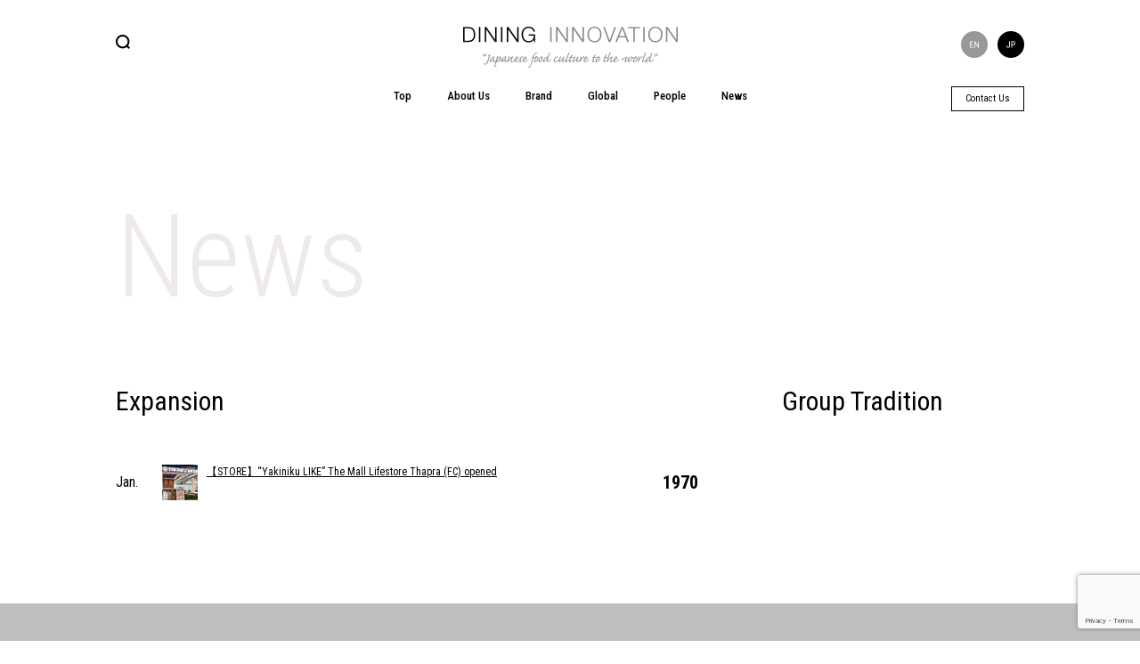

--- FILE ---
content_type: text/html; charset=UTF-8
request_url: https://dining-innovation.com/expansion/9581
body_size: 29023
content:
<!DOCTYPE html>
<html lang="en-US">
<head>
	<meta charset="UTF-8">
	<meta http-equiv="Content-Type" content="text/html; charset=utf-8" />
	<meta http-equiv="content-script-type" content="text/javascript" />
	<meta http-equiv="content-style-type" content="text/css" />
	<title>【STORE】“Yakiniku LIKE”  The Mall Lifestore Thapra (FC) opened | DINING INNOVATION</title>
	<meta name="keyword" content="Japanese food,Japanese soul food,Yakiniku,Yakitori,Ramen,udon noodle,soba noodle">
    <meta name="description" content="We, at Dining Innovation Group will create a new type of enterprise by adding &quot;unprecedented value&quot; and &quot; innovative experience&quot; to Japanese soul food like Yakiniku, Yakitori, Ramen, udon noodle、soba noodle,and expand them quickly in both Japan and the rest of the world.">
	<meta name="copyright" content="© DINING INNOVATION All Rights Reserved.">
	<meta property="og:title" content="Dining Innovation Group" />
	<meta property="og:type" content="website" />
	<meta property="og:url" content="httpsdining-innovation.com/expansion/9581" />
	<meta property="og:image" content="https://dining-innovation.com/ogp.jpg" />
	<meta property="og:description" content="We, at Dining Innovation Group will create a new type of enterprise by adding &quot;unprecedented value&quot; and &quot; innovative experience&quot; to Japanese soul food like Yakiniku, Yakitori, Ramen, udon noodle、soba noodle,and expand them quickly in both Japan and the rest of the world." />

	<meta name="twitter:card" content="summary_large_image">
	<meta name="twitter:domain" content="https://dining-innovation.com/">
	<meta name="twitter:title" content="【STORE】“Yakiniku LIKE”  The Mall Lifestore Thapra (FC) opened | DINING INNOVATION">
	<meta name="twitter:description" content="We, at Dining Innovation Group will create a new type of enterprise by adding &quot;unprecedented value&quot; and &quot; innovative experience&quot; to Japanese soul food like Yakiniku, Yakitori, Ramen, udon noodle、soba noodle,and expand them quickly in both Japan and the rest of the world.">
	<meta name="twitter:image" content="https://dining-innovation.com/ogp.jpg">

	<meta name="viewport" content="target-densitydpi=device-dpi, width=1100, maximum-scale=1.0, user-scalable=yes">
	<link href="https://fonts.googleapis.com/css?family=Roboto+Condensed:300,400,500,700" rel="stylesheet">
	<link rel="stylesheet" type="text/css" media="all" href="https://dining-innovation.com/wp-content/themes/di/style.css" />
	<link rel="stylesheet" type="text/css" media="all" href="https://dining-innovation.com/wp-content/themes/di/css/reset.css" />
	<link rel="stylesheet" type="text/css" media="all" href="https://dining-innovation.com/wp-content/themes/di/css/style.css" />
	<link rel="stylesheet" type="text/css" media="all" href="https://dining-innovation.com/wp-content/themes/di/css/main.css?202409" />
	<link rel="stylesheet" type="text/css" media="all" href="https://dining-innovation.com/wp-content/themes/di/css/jquery.fancybox.css" />
	<link rel="stylesheet" type="text/css" media="all" href="https://dining-innovation.com/wp-content/themes/di/css/news.css" />

	<link rel="stylesheet" type="text/css" media="all" href="https://dining-innovation.com/wp-content/themes/di/css/en.css" />
	<link rel="shortcut icon" href="/favicon.ico">
	<link rel="apple-touch-icon" href="/apple-touch-icon.png">
	<script src="https://ajax.googleapis.com/ajax/libs/jquery/1.8.3/jquery.min.js"></script>
	<script src="https://dining-innovation.com/wp-content/themes/di/js/jquery.easing.1.3.js?3"></script>
	<script src="https://dining-innovation.com/wp-content/themes/di/js/jquery.bxslider.js"></script>
	<script src="https://dining-innovation.com/wp-content/themes/di/js/jquery.fancybox.js"></script>
	<script src="https://dining-innovation.com/wp-content/themes/di/js/news.js?3"></script>
	<script src="https://dining-innovation.com/wp-content/themes/di/js/main.js?9"></script>
<script>
  (function(i,s,o,g,r,a,m){i['GoogleAnalyticsObject']=r;i[r]=i[r]||function(){
  (i[r].q=i[r].q||[]).push(arguments)},i[r].l=1*new Date();a=s.createElement(o),
  m=s.getElementsByTagName(o)[0];a.async=1;a.src=g;m.parentNode.insertBefore(a,m)
  })(window,document,'script','https://www.google-analytics.com/analytics.js','ga');

  ga('create', 'UA-83703201-1', 'auto');
  ga('send', 'pageview');

</script>
	<meta name='robots' content='max-image-preview:large' />
<link rel="canonical" href="https://dining-innovation.com/expansion/9581" />
<style id='global-styles-inline-css' type='text/css'>
:root{--wp--preset--aspect-ratio--square: 1;--wp--preset--aspect-ratio--4-3: 4/3;--wp--preset--aspect-ratio--3-4: 3/4;--wp--preset--aspect-ratio--3-2: 3/2;--wp--preset--aspect-ratio--2-3: 2/3;--wp--preset--aspect-ratio--16-9: 16/9;--wp--preset--aspect-ratio--9-16: 9/16;--wp--preset--color--black: #000000;--wp--preset--color--cyan-bluish-gray: #abb8c3;--wp--preset--color--white: #ffffff;--wp--preset--color--pale-pink: #f78da7;--wp--preset--color--vivid-red: #cf2e2e;--wp--preset--color--luminous-vivid-orange: #ff6900;--wp--preset--color--luminous-vivid-amber: #fcb900;--wp--preset--color--light-green-cyan: #7bdcb5;--wp--preset--color--vivid-green-cyan: #00d084;--wp--preset--color--pale-cyan-blue: #8ed1fc;--wp--preset--color--vivid-cyan-blue: #0693e3;--wp--preset--color--vivid-purple: #9b51e0;--wp--preset--gradient--vivid-cyan-blue-to-vivid-purple: linear-gradient(135deg,rgb(6,147,227) 0%,rgb(155,81,224) 100%);--wp--preset--gradient--light-green-cyan-to-vivid-green-cyan: linear-gradient(135deg,rgb(122,220,180) 0%,rgb(0,208,130) 100%);--wp--preset--gradient--luminous-vivid-amber-to-luminous-vivid-orange: linear-gradient(135deg,rgb(252,185,0) 0%,rgb(255,105,0) 100%);--wp--preset--gradient--luminous-vivid-orange-to-vivid-red: linear-gradient(135deg,rgb(255,105,0) 0%,rgb(207,46,46) 100%);--wp--preset--gradient--very-light-gray-to-cyan-bluish-gray: linear-gradient(135deg,rgb(238,238,238) 0%,rgb(169,184,195) 100%);--wp--preset--gradient--cool-to-warm-spectrum: linear-gradient(135deg,rgb(74,234,220) 0%,rgb(151,120,209) 20%,rgb(207,42,186) 40%,rgb(238,44,130) 60%,rgb(251,105,98) 80%,rgb(254,248,76) 100%);--wp--preset--gradient--blush-light-purple: linear-gradient(135deg,rgb(255,206,236) 0%,rgb(152,150,240) 100%);--wp--preset--gradient--blush-bordeaux: linear-gradient(135deg,rgb(254,205,165) 0%,rgb(254,45,45) 50%,rgb(107,0,62) 100%);--wp--preset--gradient--luminous-dusk: linear-gradient(135deg,rgb(255,203,112) 0%,rgb(199,81,192) 50%,rgb(65,88,208) 100%);--wp--preset--gradient--pale-ocean: linear-gradient(135deg,rgb(255,245,203) 0%,rgb(182,227,212) 50%,rgb(51,167,181) 100%);--wp--preset--gradient--electric-grass: linear-gradient(135deg,rgb(202,248,128) 0%,rgb(113,206,126) 100%);--wp--preset--gradient--midnight: linear-gradient(135deg,rgb(2,3,129) 0%,rgb(40,116,252) 100%);--wp--preset--font-size--small: 13px;--wp--preset--font-size--medium: 20px;--wp--preset--font-size--large: 36px;--wp--preset--font-size--x-large: 42px;--wp--preset--spacing--20: 0.44rem;--wp--preset--spacing--30: 0.67rem;--wp--preset--spacing--40: 1rem;--wp--preset--spacing--50: 1.5rem;--wp--preset--spacing--60: 2.25rem;--wp--preset--spacing--70: 3.38rem;--wp--preset--spacing--80: 5.06rem;--wp--preset--shadow--natural: 6px 6px 9px rgba(0, 0, 0, 0.2);--wp--preset--shadow--deep: 12px 12px 50px rgba(0, 0, 0, 0.4);--wp--preset--shadow--sharp: 6px 6px 0px rgba(0, 0, 0, 0.2);--wp--preset--shadow--outlined: 6px 6px 0px -3px rgb(255, 255, 255), 6px 6px rgb(0, 0, 0);--wp--preset--shadow--crisp: 6px 6px 0px rgb(0, 0, 0);}:where(.is-layout-flex){gap: 0.5em;}:where(.is-layout-grid){gap: 0.5em;}body .is-layout-flex{display: flex;}.is-layout-flex{flex-wrap: wrap;align-items: center;}.is-layout-flex > :is(*, div){margin: 0;}body .is-layout-grid{display: grid;}.is-layout-grid > :is(*, div){margin: 0;}:where(.wp-block-columns.is-layout-flex){gap: 2em;}:where(.wp-block-columns.is-layout-grid){gap: 2em;}:where(.wp-block-post-template.is-layout-flex){gap: 1.25em;}:where(.wp-block-post-template.is-layout-grid){gap: 1.25em;}.has-black-color{color: var(--wp--preset--color--black) !important;}.has-cyan-bluish-gray-color{color: var(--wp--preset--color--cyan-bluish-gray) !important;}.has-white-color{color: var(--wp--preset--color--white) !important;}.has-pale-pink-color{color: var(--wp--preset--color--pale-pink) !important;}.has-vivid-red-color{color: var(--wp--preset--color--vivid-red) !important;}.has-luminous-vivid-orange-color{color: var(--wp--preset--color--luminous-vivid-orange) !important;}.has-luminous-vivid-amber-color{color: var(--wp--preset--color--luminous-vivid-amber) !important;}.has-light-green-cyan-color{color: var(--wp--preset--color--light-green-cyan) !important;}.has-vivid-green-cyan-color{color: var(--wp--preset--color--vivid-green-cyan) !important;}.has-pale-cyan-blue-color{color: var(--wp--preset--color--pale-cyan-blue) !important;}.has-vivid-cyan-blue-color{color: var(--wp--preset--color--vivid-cyan-blue) !important;}.has-vivid-purple-color{color: var(--wp--preset--color--vivid-purple) !important;}.has-black-background-color{background-color: var(--wp--preset--color--black) !important;}.has-cyan-bluish-gray-background-color{background-color: var(--wp--preset--color--cyan-bluish-gray) !important;}.has-white-background-color{background-color: var(--wp--preset--color--white) !important;}.has-pale-pink-background-color{background-color: var(--wp--preset--color--pale-pink) !important;}.has-vivid-red-background-color{background-color: var(--wp--preset--color--vivid-red) !important;}.has-luminous-vivid-orange-background-color{background-color: var(--wp--preset--color--luminous-vivid-orange) !important;}.has-luminous-vivid-amber-background-color{background-color: var(--wp--preset--color--luminous-vivid-amber) !important;}.has-light-green-cyan-background-color{background-color: var(--wp--preset--color--light-green-cyan) !important;}.has-vivid-green-cyan-background-color{background-color: var(--wp--preset--color--vivid-green-cyan) !important;}.has-pale-cyan-blue-background-color{background-color: var(--wp--preset--color--pale-cyan-blue) !important;}.has-vivid-cyan-blue-background-color{background-color: var(--wp--preset--color--vivid-cyan-blue) !important;}.has-vivid-purple-background-color{background-color: var(--wp--preset--color--vivid-purple) !important;}.has-black-border-color{border-color: var(--wp--preset--color--black) !important;}.has-cyan-bluish-gray-border-color{border-color: var(--wp--preset--color--cyan-bluish-gray) !important;}.has-white-border-color{border-color: var(--wp--preset--color--white) !important;}.has-pale-pink-border-color{border-color: var(--wp--preset--color--pale-pink) !important;}.has-vivid-red-border-color{border-color: var(--wp--preset--color--vivid-red) !important;}.has-luminous-vivid-orange-border-color{border-color: var(--wp--preset--color--luminous-vivid-orange) !important;}.has-luminous-vivid-amber-border-color{border-color: var(--wp--preset--color--luminous-vivid-amber) !important;}.has-light-green-cyan-border-color{border-color: var(--wp--preset--color--light-green-cyan) !important;}.has-vivid-green-cyan-border-color{border-color: var(--wp--preset--color--vivid-green-cyan) !important;}.has-pale-cyan-blue-border-color{border-color: var(--wp--preset--color--pale-cyan-blue) !important;}.has-vivid-cyan-blue-border-color{border-color: var(--wp--preset--color--vivid-cyan-blue) !important;}.has-vivid-purple-border-color{border-color: var(--wp--preset--color--vivid-purple) !important;}.has-vivid-cyan-blue-to-vivid-purple-gradient-background{background: var(--wp--preset--gradient--vivid-cyan-blue-to-vivid-purple) !important;}.has-light-green-cyan-to-vivid-green-cyan-gradient-background{background: var(--wp--preset--gradient--light-green-cyan-to-vivid-green-cyan) !important;}.has-luminous-vivid-amber-to-luminous-vivid-orange-gradient-background{background: var(--wp--preset--gradient--luminous-vivid-amber-to-luminous-vivid-orange) !important;}.has-luminous-vivid-orange-to-vivid-red-gradient-background{background: var(--wp--preset--gradient--luminous-vivid-orange-to-vivid-red) !important;}.has-very-light-gray-to-cyan-bluish-gray-gradient-background{background: var(--wp--preset--gradient--very-light-gray-to-cyan-bluish-gray) !important;}.has-cool-to-warm-spectrum-gradient-background{background: var(--wp--preset--gradient--cool-to-warm-spectrum) !important;}.has-blush-light-purple-gradient-background{background: var(--wp--preset--gradient--blush-light-purple) !important;}.has-blush-bordeaux-gradient-background{background: var(--wp--preset--gradient--blush-bordeaux) !important;}.has-luminous-dusk-gradient-background{background: var(--wp--preset--gradient--luminous-dusk) !important;}.has-pale-ocean-gradient-background{background: var(--wp--preset--gradient--pale-ocean) !important;}.has-electric-grass-gradient-background{background: var(--wp--preset--gradient--electric-grass) !important;}.has-midnight-gradient-background{background: var(--wp--preset--gradient--midnight) !important;}.has-small-font-size{font-size: var(--wp--preset--font-size--small) !important;}.has-medium-font-size{font-size: var(--wp--preset--font-size--medium) !important;}.has-large-font-size{font-size: var(--wp--preset--font-size--large) !important;}.has-x-large-font-size{font-size: var(--wp--preset--font-size--x-large) !important;}
/*# sourceURL=global-styles-inline-css */
</style>
<style id='wp-img-auto-sizes-contain-inline-css' type='text/css'>
img:is([sizes=auto i],[sizes^="auto," i]){contain-intrinsic-size:3000px 1500px}
/*# sourceURL=wp-img-auto-sizes-contain-inline-css */
</style>
<link rel='stylesheet' id='contact-form-7-css' href='https://dining-innovation.com/wp-content/plugins/contact-form-7/includes/css/styles.css?ver=6.1.4' type='text/css' media='all' />
</head>
<body>
<!--[if IE 9.0]>
	<div id="wrapper" class="ie9">
<![endif]-->
<!--[if IE 8.0]>
	<div id="wrapper" class="ie8">
<![endif]-->
<!--[if lte IE 7.0]>
	<div id="wrapper" class="ie7">
<![endif]-->
<!--[if (gte IE 10)|!(IE)]><!-->
	<div id="wrapper">
<!--<![endif]-->
<div id="container">
	<header>
	<div id="header">
		<div class="inner">
			<h1><a href="https://dining-innovation.com/"><img src="https://dining-innovation.com/wp-content/themes/di/images/logo_header.png" alt="DINING INNOVATION “Japanese food culture to the world”" /></a></h1>
			<div class="lang_area">
				
<ul class="language-chooser language-chooser-text qtranxs_language_chooser" id="qtranslate-chooser">
<li class="lang-en active"><a href="https://dining-innovation.com/en/expansion/9581" hreflang="en" title="EN (en)" class="qtranxs_text qtranxs_text_en"><span>EN</span></a></li>
<li class="lang-ja"><a href="https://dining-innovation.com/ja/expansion/9581" hreflang="ja" title="JP (ja)" class="qtranxs_text qtranxs_text_ja"><span>JP</span></a></li>
</ul><div class="qtranxs_widget_end"></div>
			</div>
			<div class="search">
				<div class="icon"><img src="https://dining-innovation.com/wp-content/themes/di/images/btn_search_off.png" alt="" /></div>
				<form role="search" method="get" id="searchform" class="searchform" action="https://dining-innovation.com">
					<input type="text" value="" name="s" id="s" placeholder="Search..." style="display:none;" />
					<input type="submit" id="searchsubmit" value="検索" style="display:none;" />
				</form>
			</div>
			<div id="headMenu">
				<ul class="pareUL">
					<li class="top"><a href="https://dining-innovation.com/">Top</a></li><!--
					--><li class="aboutus"><a href="https://dining-innovation.com/aboutus"><p>About Us</p></a></li><!--
					--><li class="brand"><a href="https://dining-innovation.com/brand"><p>Brand</p></a></li><!--
					--><li class="global"><a href="https://dining-innovation.com/global"><p>Global</p></a></li><!--
					--><li class="people"><a href="https://dining-innovation.com/people"><p>People</p></a></li><!--
					--><li class="news"><a href="https://dining-innovation.com/news"><p>News</p></a></li><!--
					-->				</ul>
				<div class="submenu">
					<ul class="aboutus">
						<li><a href="https://dining-innovation.com/aboutus#box_philosophy">Philosophy</a></li>
						<li><a href="https://dining-innovation.com/aboutus#box_mission">Mission</a></li>
						<li><a href="https://dining-innovation.com/aboutus#box_message">Message</a></li>
						<li><a href="https://dining-innovation.com/aboutus#box_company_profiles">Company Profile</a></li>
						<li><a href="https://dining-innovation.com/aboutus#box_offices">Office</a></li>
						<!--<li><a href="https://dining-innovation.com/aboutus#box_our_oasis">Our OASIS</a></li>-->
					</ul>
					<ul class="brand">
						<li><a href="https://dining-innovation.com/brand/yakiniku-like">Yakiniku Like</a></li>
						<li><a href="https://dining-innovation.com/brand/let-us">LET US</a></li>
						<li><a href="https://dining-innovation.com/brand/jinenjo_an">JINENJO AN</a></li>
						<li><a href="https://dining-innovation.com/brand/sushi-aoi">SUSHI Aoi</a></li>
						<li><a href="https://dining-innovation.com/brand/kintan">KINTAN</a></li>
						<li><a href="https://dining-innovation.com/brand/kintanbuffet">KINTAN Buffet</a></li>
						<li><a href="https://dining-innovation.com/brand/shaburi">SHABURI</a></li>
						<li><a href="https://dining-innovation.com/brand/yakitori-sumire">SMILE</a></li>
						<li><a href="https://dining-innovation.com/brand/vansan">VANSAN</a></li>
						<li><a href="https://dining-innovation.com/brand/bistrotoricoya">BISTRO toricoya</a></li>
						<li><a href="https://dining-innovation.com/brand/tsurutontan">TSURUTONTAN</a></li>
						<li><a href="https://dining-innovation.com/brand/cheepaomaratan">Cheepao Maratan</a></li>
						<li><a href="https://dining-innovation.com/brand/itchomae">Yakitori Sakaba Itchomae</a></li>
						<li><a href="https://dining-innovation.com/brand/yakiniku_tetchan">Yakinikuya Tetchan</a></li>
						<li><a href="https://dining-innovation.com/brand/shiosai">Sakanaya Natural Stand SHIOSAI</a></li>
						<li><a href="https://dining-innovation.com/brand/jingusukanyohachi">JINGISUKAN YOHACHI</a></li>
						<li><a href="https://dining-innovation.com/brand/nakchichan">nakchichan</a></li>
						<li><a href="https://dining-innovation.com/brand/kotetsu">Yakiniku Genghis Khan Kotetsu</a></li>
					</ul>
					<ul class="global">
						<li><a href="https://dining-innovation.com/country/uk">UK</a></li>
						<li><a href="https://dining-innovation.com/country/usa">USA</a></li>
						<li><a href="https://dining-innovation.com/country/singapore">Singapore</a></li>
						<li><a href="https://dining-innovation.com/country/indonesia">Indonesia</a></li>
						<li><a href="https://dining-innovation.com/country/hong-kong">Hong Kong</a></li>
						<li><a href="https://dining-innovation.com/country/cambodia">Cambodia</a></li>
						<li><a href="https://dining-innovation.com/country/japan">Japan</a></li>
						<li><a href="https://dining-innovation.com/country/taiwan">Taiwan</a></li>
						<li><a href="https://dining-innovation.com/country/philippines">Philippines</a></li>
						<li><a href="https://dining-innovation.com/country/china">China</a></li>
						<li><a href="https://dining-innovation.com/country/thailand">Thailand</a></li>
						<li><a href="https://dining-innovation.com/country/saudi-arabia">Saudi Arabia</a></li>
						<li><a href="https://dining-innovation.com/country/vietnam">Vietnam</a></li>
						<li><a href="https://dining-innovation.com/country/australia">Australia</a></li>
					</ul>
					<ul class="people">
						<li><a href="https://dining-innovation.com/people#box_board_member">Board Member</a></li>
						<li><a href="https://dining-innovation.com/people#box_global_director">Global Director</a></li>
						<li><a href="https://dining-innovation.com/people#box_management_team">Management Team</a></li>
						<li><a href="https://dining-innovation.com/people#box_local_staff">Local Staff</a></li>
					</ul>
					<ul class="franchises">
						<li><a href="https://dining-innovation.com/franchises">Franchise Information</a></li>
					</ul>
				</div>
			</div>
			<div class="contact">
				<a href="/contact">Contact Us</a>
			</div>
		</div>
	</div>
	</header>
	<div id="contentsBody">
	<div id="main" class="news">
		
		<div>
		<div class="inner">
		<h2>News</h2>
		<div id="news_page_area">

		<table class="list_table">
		<tr>
			<td colspan="2">
				<h3>Expansion</h3>
			</td>
			<td class="year"></td>
			<td colspan="2">
				<h3>Group Tradition</h3>
			</td>
		</tr>
		<tr>
			<th class="month">Jan.</th>
			<td class="expansion">
				<a href="#detail_e" class="fancybox detail_9581">
<img width="40" height="40" src="https://dining-innovation.com/wp-content/uploads/2024/02/240208-YLMTP_tn.jpg" class="attachment-img150t size-img150t" alt="" decoding="async" />				【STORE】“Yakiniku LIKE”  The Mall Lifestore Thapra (FC) opened				</a>
				<div class="fancybox-hidden" style="display:none;">
				<div class="popup_area" id="detail_e">
					<h3>【STORE】“Yakiniku LIKE”  The Mall Lifestore Thapra (FC)  opened</h3>
					<div class="image_area">
					<ul>
						<li><img src="https://dining-innovation.com/wp-content/uploads/2024/02/240208-YLMTP-1_PC.jpg" /></li>
						<li><img src="https://dining-innovation.com/wp-content/uploads/2024/02/240208-YLMTP-2_PC.jpg" /></li>
						<li><img src="https://dining-innovation.com/wp-content/uploads/2024/02/240208-YLMTP-3_PC.jpg" /></li>
						<li><img src="https://dining-innovation.com/wp-content/uploads/2024/02/240208-YLMTP-4_PC.jpg" /></li>
						<li><img src="https://dining-innovation.com/wp-content/uploads/2024/02/240208-YLMTP-5_PC.jpg" /></li>
						<li><img src="https://dining-innovation.com/wp-content/uploads/2024/02/240208-YLMTP-6_PC.jpg" /></li>
						<li><img src="https://dining-innovation.com/wp-content/uploads/2024/02/240208-YLMTP-7_PC.jpg" /></li>
					</ul>
					</div>
					<div class="text_area">
											</div>
					<div style="clear: both;"></div>
				</div>
				</div>
			</td>
			<th class="year">1970</th>
			<th class="month">&nbsp;</th>
			<td class="tradition">&nbsp;</td>
		</tr>
		</table>
		</div><!-- #news_page_area -->
		
		</div><!-- .inner -->
		</div><!-- #news_area -->
		<div style="clear:both;"></div>
		</div>
	</div><!-- #main -->
	<div class="clear"></div>
	</div><!-- #contentsBody -->
	<footer id="page-footer">
	<div id="footer">
		<div class="inner">
		<div class="fBox">
			<div class="fTitle"><a href="https://dining-innovation.com/aboutus">About Us</a></div>
			<ul>
				<li><a href="https://dining-innovation.com/aboutus#box_philosophy">Philosophy</a></li>
				<li><a href="https://dining-innovation.com/aboutus#box_mission">Mission</a></li>
				<li><a href="https://dining-innovation.com/aboutus#box_message">Message</a></li>
				<li><a href="https://dining-innovation.com/aboutus#box_company_profiles">Company Profile</a></li>
				<li><a href="https://dining-innovation.com/aboutus#box_offices">Office</a></li>
				<!--<li><a href="https://dining-innovation.com/aboutus#box_our_oasis">Our OASIS</a></li>-->
			</ul>
		</div><!--
		--><div class="fBox">
			<div class="fTitle"><a href="https://dining-innovation.com/brand">Brand</a></div>
			<ul>
				<li><a href="https://dining-innovation.com/brand/yakiniku-like">Yakiniku Like</a></li>
				<li><a href="https://dining-innovation.com/brand/let-us">LET US</a></li>
				<li><a href="https://dining-innovation.com/brand/jinenjo_an">JINENJO AN</a></li>
				<li><a href="https://dining-innovation.com/brand/sushi-aoi">SUSHI Aoi</a></li>
				<li><a href="https://dining-innovation.com/brand/kintan">KINTAN</a></li>
				<li><a href="https://dining-innovation.com/brand/kintanbuffet">KINTAN Buffet</a></li>
				<li><a href="https://dining-innovation.com/brand/shaburi">SHABURI</a></li>
				<li><a href="https://dining-innovation.com/brand/yakitori-sumire">SMILE</a></li>
				<li><a href="https://dining-innovation.com/brand/vansan">VANSAN</a></li>
				<li><a href="https://dining-innovation.com/brand/bistrotoricoya">BISTRO toricoya</a></li>
				<li><a href="https://dining-innovation.com/brand/tsurutontan">TSURUTONTAN</a></li>
				<li><a href="https://dining-innovation.com/brand/cheepaomaratan">Cheepao Maratan</a></li>
				<li><a href="https://dining-innovation.com/brand/itchomae">Yakitori Sakaba Itchomae</a></li>
				<li><a href="https://dining-innovation.com/brand/yakiniku_tetchan">Yakinikuya Tetchan</a></li>
				<li><a href="https://dining-innovation.com/brand/shiosai">Sakanaya Natural Stand SHIOSAI</a></li>
				<li><a href="https://dining-innovation.com/brand/jingusukanyohachi">JINGISUKAN YOHACHI</a></li>
				<li><a href="https://dining-innovation.com/brand/nakchichan">nakchichan</a></li>
				<li><a href="https://dining-innovation.com/brand/kotetsu">Yakiniku Genghis Khan Kotetsu</a></li>
			</ul>
		</div><!--




		--><div class="fBox">
			<div class="fTitle"><a href="https://dining-innovation.com/global">Global</a></div>
			<ul>
				<li><a href="/country/uk">UK</a></li>
				<li><a href="/country/usa">USA</a></li>
				<li><a href="/country/singapore">Singapore</a></li>
				<li><a href="/country/indonesia">Indonesia</a></li>
				<li><a href="/country/hong-kong">Hong Kong</a></li>
				<li><a href="/country/cambodia">Cambodia</a></li>
				<li><a href="/country/japan">Japan</a></li>
				<li><a href="/country/taiwan">Taiwan</a></li>
				<li><a href="/country/philippines">Philippines</a></li>
				<li><a href="/country/china">China</a></li>
				<li><a href="/country/thailand">Thailand</a></li>
				<li><a href="/country/saudi-arabia">Saudi Arabia</a></li>
				<li><a href="/country/vietnam">Vietnam</a></li>
				<li><a href="/country/australia">Australia</a></li>
			</ul>
		</div><!--
		--><div class="fBox">
			<div class="fTitle"><a href="https://dining-innovation.com/people">People</a></div>
			<ul>
				<li><a href="https://dining-innovation.com/people#box_board_member">Board Member</a></li>
				<li><a href="https://dining-innovation.com/people#box_global_director">Global Director</a></li>
				<li><a href="https://dining-innovation.com/people#box_management_team">Management Team</a></li>
				<li><a href="https://dining-innovation.com/people#box_local_staff">Local Staff</a></li>
			</ul>
		</div><!--
		--><div class="fBox">
			<div class="fTitle"><a href="https://dining-innovation.com/news">News</a></div>
		</div>
		<div class="fBottom">
			<div class="flogo"><a href="https://dining-innovation.com/"><img src="https://dining-innovation.com/wp-content/themes/di/images/logo_footer.png" alt="DINING INNOVATION “Japanese food culture to the world”" /></a></div>
						<div class="copy">&copy; DINING INNOVATION All Rights Reserved.</div>
		</div>
		</div>
	</div>
	</footer>
</div><!-- #container -->
</div><!-- #wrapper -->
<script type="speculationrules">
{"prefetch":[{"source":"document","where":{"and":[{"href_matches":"/*"},{"not":{"href_matches":["/wp-*.php","/wp-admin/*","/wp-content/uploads/*","/wp-content/*","/wp-content/plugins/*","/wp-content/themes/di/*","/*\\?(.+)"]}},{"not":{"selector_matches":"a[rel~=\"nofollow\"]"}},{"not":{"selector_matches":".no-prefetch, .no-prefetch a"}}]},"eagerness":"conservative"}]}
</script>
<script type="text/javascript" src="https://dining-innovation.com/wp-includes/js/dist/hooks.min.js?ver=dd5603f07f9220ed27f1" id="wp-hooks-js"></script>
<script type="text/javascript" src="https://dining-innovation.com/wp-includes/js/dist/i18n.min.js?ver=c26c3dc7bed366793375" id="wp-i18n-js"></script>
<script type="text/javascript" id="wp-i18n-js-after">
/* <![CDATA[ */
wp.i18n.setLocaleData( { 'text direction\u0004ltr': [ 'ltr' ] } );
//# sourceURL=wp-i18n-js-after
/* ]]> */
</script>
<script type="text/javascript" src="https://dining-innovation.com/wp-content/plugins/contact-form-7/includes/swv/js/index.js?ver=6.1.4" id="swv-js"></script>
<script type="text/javascript" id="contact-form-7-js-before">
/* <![CDATA[ */
var wpcf7 = {
    "api": {
        "root": "https:\/\/dining-innovation.com\/wp-json\/",
        "namespace": "contact-form-7\/v1"
    }
};
//# sourceURL=contact-form-7-js-before
/* ]]> */
</script>
<script type="text/javascript" src="https://dining-innovation.com/wp-content/plugins/contact-form-7/includes/js/index.js?ver=6.1.4" id="contact-form-7-js"></script>
<script type="text/javascript" src="https://www.google.com/recaptcha/api.js?render=6Lecsd0oAAAAAJ0CnCflPY5Hxe5Bsi4RpZuZrCaK&amp;ver=3.0" id="google-recaptcha-js"></script>
<script type="text/javascript" src="https://dining-innovation.com/wp-includes/js/dist/vendor/wp-polyfill.min.js?ver=3.15.0" id="wp-polyfill-js"></script>
<script type="text/javascript" id="wpcf7-recaptcha-js-before">
/* <![CDATA[ */
var wpcf7_recaptcha = {
    "sitekey": "6Lecsd0oAAAAAJ0CnCflPY5Hxe5Bsi4RpZuZrCaK",
    "actions": {
        "homepage": "homepage",
        "contactform": "contactform"
    }
};
//# sourceURL=wpcf7-recaptcha-js-before
/* ]]> */
</script>
<script type="text/javascript" src="https://dining-innovation.com/wp-content/plugins/contact-form-7/modules/recaptcha/index.js?ver=6.1.4" id="wpcf7-recaptcha-js"></script>
</body>
</html>

--- FILE ---
content_type: text/html; charset=utf-8
request_url: https://www.google.com/recaptcha/api2/anchor?ar=1&k=6Lecsd0oAAAAAJ0CnCflPY5Hxe5Bsi4RpZuZrCaK&co=aHR0cHM6Ly9kaW5pbmctaW5ub3ZhdGlvbi5jb206NDQz&hl=en&v=PoyoqOPhxBO7pBk68S4YbpHZ&size=invisible&anchor-ms=20000&execute-ms=30000&cb=fl1x2u0xop5
body_size: 48654
content:
<!DOCTYPE HTML><html dir="ltr" lang="en"><head><meta http-equiv="Content-Type" content="text/html; charset=UTF-8">
<meta http-equiv="X-UA-Compatible" content="IE=edge">
<title>reCAPTCHA</title>
<style type="text/css">
/* cyrillic-ext */
@font-face {
  font-family: 'Roboto';
  font-style: normal;
  font-weight: 400;
  font-stretch: 100%;
  src: url(//fonts.gstatic.com/s/roboto/v48/KFO7CnqEu92Fr1ME7kSn66aGLdTylUAMa3GUBHMdazTgWw.woff2) format('woff2');
  unicode-range: U+0460-052F, U+1C80-1C8A, U+20B4, U+2DE0-2DFF, U+A640-A69F, U+FE2E-FE2F;
}
/* cyrillic */
@font-face {
  font-family: 'Roboto';
  font-style: normal;
  font-weight: 400;
  font-stretch: 100%;
  src: url(//fonts.gstatic.com/s/roboto/v48/KFO7CnqEu92Fr1ME7kSn66aGLdTylUAMa3iUBHMdazTgWw.woff2) format('woff2');
  unicode-range: U+0301, U+0400-045F, U+0490-0491, U+04B0-04B1, U+2116;
}
/* greek-ext */
@font-face {
  font-family: 'Roboto';
  font-style: normal;
  font-weight: 400;
  font-stretch: 100%;
  src: url(//fonts.gstatic.com/s/roboto/v48/KFO7CnqEu92Fr1ME7kSn66aGLdTylUAMa3CUBHMdazTgWw.woff2) format('woff2');
  unicode-range: U+1F00-1FFF;
}
/* greek */
@font-face {
  font-family: 'Roboto';
  font-style: normal;
  font-weight: 400;
  font-stretch: 100%;
  src: url(//fonts.gstatic.com/s/roboto/v48/KFO7CnqEu92Fr1ME7kSn66aGLdTylUAMa3-UBHMdazTgWw.woff2) format('woff2');
  unicode-range: U+0370-0377, U+037A-037F, U+0384-038A, U+038C, U+038E-03A1, U+03A3-03FF;
}
/* math */
@font-face {
  font-family: 'Roboto';
  font-style: normal;
  font-weight: 400;
  font-stretch: 100%;
  src: url(//fonts.gstatic.com/s/roboto/v48/KFO7CnqEu92Fr1ME7kSn66aGLdTylUAMawCUBHMdazTgWw.woff2) format('woff2');
  unicode-range: U+0302-0303, U+0305, U+0307-0308, U+0310, U+0312, U+0315, U+031A, U+0326-0327, U+032C, U+032F-0330, U+0332-0333, U+0338, U+033A, U+0346, U+034D, U+0391-03A1, U+03A3-03A9, U+03B1-03C9, U+03D1, U+03D5-03D6, U+03F0-03F1, U+03F4-03F5, U+2016-2017, U+2034-2038, U+203C, U+2040, U+2043, U+2047, U+2050, U+2057, U+205F, U+2070-2071, U+2074-208E, U+2090-209C, U+20D0-20DC, U+20E1, U+20E5-20EF, U+2100-2112, U+2114-2115, U+2117-2121, U+2123-214F, U+2190, U+2192, U+2194-21AE, U+21B0-21E5, U+21F1-21F2, U+21F4-2211, U+2213-2214, U+2216-22FF, U+2308-230B, U+2310, U+2319, U+231C-2321, U+2336-237A, U+237C, U+2395, U+239B-23B7, U+23D0, U+23DC-23E1, U+2474-2475, U+25AF, U+25B3, U+25B7, U+25BD, U+25C1, U+25CA, U+25CC, U+25FB, U+266D-266F, U+27C0-27FF, U+2900-2AFF, U+2B0E-2B11, U+2B30-2B4C, U+2BFE, U+3030, U+FF5B, U+FF5D, U+1D400-1D7FF, U+1EE00-1EEFF;
}
/* symbols */
@font-face {
  font-family: 'Roboto';
  font-style: normal;
  font-weight: 400;
  font-stretch: 100%;
  src: url(//fonts.gstatic.com/s/roboto/v48/KFO7CnqEu92Fr1ME7kSn66aGLdTylUAMaxKUBHMdazTgWw.woff2) format('woff2');
  unicode-range: U+0001-000C, U+000E-001F, U+007F-009F, U+20DD-20E0, U+20E2-20E4, U+2150-218F, U+2190, U+2192, U+2194-2199, U+21AF, U+21E6-21F0, U+21F3, U+2218-2219, U+2299, U+22C4-22C6, U+2300-243F, U+2440-244A, U+2460-24FF, U+25A0-27BF, U+2800-28FF, U+2921-2922, U+2981, U+29BF, U+29EB, U+2B00-2BFF, U+4DC0-4DFF, U+FFF9-FFFB, U+10140-1018E, U+10190-1019C, U+101A0, U+101D0-101FD, U+102E0-102FB, U+10E60-10E7E, U+1D2C0-1D2D3, U+1D2E0-1D37F, U+1F000-1F0FF, U+1F100-1F1AD, U+1F1E6-1F1FF, U+1F30D-1F30F, U+1F315, U+1F31C, U+1F31E, U+1F320-1F32C, U+1F336, U+1F378, U+1F37D, U+1F382, U+1F393-1F39F, U+1F3A7-1F3A8, U+1F3AC-1F3AF, U+1F3C2, U+1F3C4-1F3C6, U+1F3CA-1F3CE, U+1F3D4-1F3E0, U+1F3ED, U+1F3F1-1F3F3, U+1F3F5-1F3F7, U+1F408, U+1F415, U+1F41F, U+1F426, U+1F43F, U+1F441-1F442, U+1F444, U+1F446-1F449, U+1F44C-1F44E, U+1F453, U+1F46A, U+1F47D, U+1F4A3, U+1F4B0, U+1F4B3, U+1F4B9, U+1F4BB, U+1F4BF, U+1F4C8-1F4CB, U+1F4D6, U+1F4DA, U+1F4DF, U+1F4E3-1F4E6, U+1F4EA-1F4ED, U+1F4F7, U+1F4F9-1F4FB, U+1F4FD-1F4FE, U+1F503, U+1F507-1F50B, U+1F50D, U+1F512-1F513, U+1F53E-1F54A, U+1F54F-1F5FA, U+1F610, U+1F650-1F67F, U+1F687, U+1F68D, U+1F691, U+1F694, U+1F698, U+1F6AD, U+1F6B2, U+1F6B9-1F6BA, U+1F6BC, U+1F6C6-1F6CF, U+1F6D3-1F6D7, U+1F6E0-1F6EA, U+1F6F0-1F6F3, U+1F6F7-1F6FC, U+1F700-1F7FF, U+1F800-1F80B, U+1F810-1F847, U+1F850-1F859, U+1F860-1F887, U+1F890-1F8AD, U+1F8B0-1F8BB, U+1F8C0-1F8C1, U+1F900-1F90B, U+1F93B, U+1F946, U+1F984, U+1F996, U+1F9E9, U+1FA00-1FA6F, U+1FA70-1FA7C, U+1FA80-1FA89, U+1FA8F-1FAC6, U+1FACE-1FADC, U+1FADF-1FAE9, U+1FAF0-1FAF8, U+1FB00-1FBFF;
}
/* vietnamese */
@font-face {
  font-family: 'Roboto';
  font-style: normal;
  font-weight: 400;
  font-stretch: 100%;
  src: url(//fonts.gstatic.com/s/roboto/v48/KFO7CnqEu92Fr1ME7kSn66aGLdTylUAMa3OUBHMdazTgWw.woff2) format('woff2');
  unicode-range: U+0102-0103, U+0110-0111, U+0128-0129, U+0168-0169, U+01A0-01A1, U+01AF-01B0, U+0300-0301, U+0303-0304, U+0308-0309, U+0323, U+0329, U+1EA0-1EF9, U+20AB;
}
/* latin-ext */
@font-face {
  font-family: 'Roboto';
  font-style: normal;
  font-weight: 400;
  font-stretch: 100%;
  src: url(//fonts.gstatic.com/s/roboto/v48/KFO7CnqEu92Fr1ME7kSn66aGLdTylUAMa3KUBHMdazTgWw.woff2) format('woff2');
  unicode-range: U+0100-02BA, U+02BD-02C5, U+02C7-02CC, U+02CE-02D7, U+02DD-02FF, U+0304, U+0308, U+0329, U+1D00-1DBF, U+1E00-1E9F, U+1EF2-1EFF, U+2020, U+20A0-20AB, U+20AD-20C0, U+2113, U+2C60-2C7F, U+A720-A7FF;
}
/* latin */
@font-face {
  font-family: 'Roboto';
  font-style: normal;
  font-weight: 400;
  font-stretch: 100%;
  src: url(//fonts.gstatic.com/s/roboto/v48/KFO7CnqEu92Fr1ME7kSn66aGLdTylUAMa3yUBHMdazQ.woff2) format('woff2');
  unicode-range: U+0000-00FF, U+0131, U+0152-0153, U+02BB-02BC, U+02C6, U+02DA, U+02DC, U+0304, U+0308, U+0329, U+2000-206F, U+20AC, U+2122, U+2191, U+2193, U+2212, U+2215, U+FEFF, U+FFFD;
}
/* cyrillic-ext */
@font-face {
  font-family: 'Roboto';
  font-style: normal;
  font-weight: 500;
  font-stretch: 100%;
  src: url(//fonts.gstatic.com/s/roboto/v48/KFO7CnqEu92Fr1ME7kSn66aGLdTylUAMa3GUBHMdazTgWw.woff2) format('woff2');
  unicode-range: U+0460-052F, U+1C80-1C8A, U+20B4, U+2DE0-2DFF, U+A640-A69F, U+FE2E-FE2F;
}
/* cyrillic */
@font-face {
  font-family: 'Roboto';
  font-style: normal;
  font-weight: 500;
  font-stretch: 100%;
  src: url(//fonts.gstatic.com/s/roboto/v48/KFO7CnqEu92Fr1ME7kSn66aGLdTylUAMa3iUBHMdazTgWw.woff2) format('woff2');
  unicode-range: U+0301, U+0400-045F, U+0490-0491, U+04B0-04B1, U+2116;
}
/* greek-ext */
@font-face {
  font-family: 'Roboto';
  font-style: normal;
  font-weight: 500;
  font-stretch: 100%;
  src: url(//fonts.gstatic.com/s/roboto/v48/KFO7CnqEu92Fr1ME7kSn66aGLdTylUAMa3CUBHMdazTgWw.woff2) format('woff2');
  unicode-range: U+1F00-1FFF;
}
/* greek */
@font-face {
  font-family: 'Roboto';
  font-style: normal;
  font-weight: 500;
  font-stretch: 100%;
  src: url(//fonts.gstatic.com/s/roboto/v48/KFO7CnqEu92Fr1ME7kSn66aGLdTylUAMa3-UBHMdazTgWw.woff2) format('woff2');
  unicode-range: U+0370-0377, U+037A-037F, U+0384-038A, U+038C, U+038E-03A1, U+03A3-03FF;
}
/* math */
@font-face {
  font-family: 'Roboto';
  font-style: normal;
  font-weight: 500;
  font-stretch: 100%;
  src: url(//fonts.gstatic.com/s/roboto/v48/KFO7CnqEu92Fr1ME7kSn66aGLdTylUAMawCUBHMdazTgWw.woff2) format('woff2');
  unicode-range: U+0302-0303, U+0305, U+0307-0308, U+0310, U+0312, U+0315, U+031A, U+0326-0327, U+032C, U+032F-0330, U+0332-0333, U+0338, U+033A, U+0346, U+034D, U+0391-03A1, U+03A3-03A9, U+03B1-03C9, U+03D1, U+03D5-03D6, U+03F0-03F1, U+03F4-03F5, U+2016-2017, U+2034-2038, U+203C, U+2040, U+2043, U+2047, U+2050, U+2057, U+205F, U+2070-2071, U+2074-208E, U+2090-209C, U+20D0-20DC, U+20E1, U+20E5-20EF, U+2100-2112, U+2114-2115, U+2117-2121, U+2123-214F, U+2190, U+2192, U+2194-21AE, U+21B0-21E5, U+21F1-21F2, U+21F4-2211, U+2213-2214, U+2216-22FF, U+2308-230B, U+2310, U+2319, U+231C-2321, U+2336-237A, U+237C, U+2395, U+239B-23B7, U+23D0, U+23DC-23E1, U+2474-2475, U+25AF, U+25B3, U+25B7, U+25BD, U+25C1, U+25CA, U+25CC, U+25FB, U+266D-266F, U+27C0-27FF, U+2900-2AFF, U+2B0E-2B11, U+2B30-2B4C, U+2BFE, U+3030, U+FF5B, U+FF5D, U+1D400-1D7FF, U+1EE00-1EEFF;
}
/* symbols */
@font-face {
  font-family: 'Roboto';
  font-style: normal;
  font-weight: 500;
  font-stretch: 100%;
  src: url(//fonts.gstatic.com/s/roboto/v48/KFO7CnqEu92Fr1ME7kSn66aGLdTylUAMaxKUBHMdazTgWw.woff2) format('woff2');
  unicode-range: U+0001-000C, U+000E-001F, U+007F-009F, U+20DD-20E0, U+20E2-20E4, U+2150-218F, U+2190, U+2192, U+2194-2199, U+21AF, U+21E6-21F0, U+21F3, U+2218-2219, U+2299, U+22C4-22C6, U+2300-243F, U+2440-244A, U+2460-24FF, U+25A0-27BF, U+2800-28FF, U+2921-2922, U+2981, U+29BF, U+29EB, U+2B00-2BFF, U+4DC0-4DFF, U+FFF9-FFFB, U+10140-1018E, U+10190-1019C, U+101A0, U+101D0-101FD, U+102E0-102FB, U+10E60-10E7E, U+1D2C0-1D2D3, U+1D2E0-1D37F, U+1F000-1F0FF, U+1F100-1F1AD, U+1F1E6-1F1FF, U+1F30D-1F30F, U+1F315, U+1F31C, U+1F31E, U+1F320-1F32C, U+1F336, U+1F378, U+1F37D, U+1F382, U+1F393-1F39F, U+1F3A7-1F3A8, U+1F3AC-1F3AF, U+1F3C2, U+1F3C4-1F3C6, U+1F3CA-1F3CE, U+1F3D4-1F3E0, U+1F3ED, U+1F3F1-1F3F3, U+1F3F5-1F3F7, U+1F408, U+1F415, U+1F41F, U+1F426, U+1F43F, U+1F441-1F442, U+1F444, U+1F446-1F449, U+1F44C-1F44E, U+1F453, U+1F46A, U+1F47D, U+1F4A3, U+1F4B0, U+1F4B3, U+1F4B9, U+1F4BB, U+1F4BF, U+1F4C8-1F4CB, U+1F4D6, U+1F4DA, U+1F4DF, U+1F4E3-1F4E6, U+1F4EA-1F4ED, U+1F4F7, U+1F4F9-1F4FB, U+1F4FD-1F4FE, U+1F503, U+1F507-1F50B, U+1F50D, U+1F512-1F513, U+1F53E-1F54A, U+1F54F-1F5FA, U+1F610, U+1F650-1F67F, U+1F687, U+1F68D, U+1F691, U+1F694, U+1F698, U+1F6AD, U+1F6B2, U+1F6B9-1F6BA, U+1F6BC, U+1F6C6-1F6CF, U+1F6D3-1F6D7, U+1F6E0-1F6EA, U+1F6F0-1F6F3, U+1F6F7-1F6FC, U+1F700-1F7FF, U+1F800-1F80B, U+1F810-1F847, U+1F850-1F859, U+1F860-1F887, U+1F890-1F8AD, U+1F8B0-1F8BB, U+1F8C0-1F8C1, U+1F900-1F90B, U+1F93B, U+1F946, U+1F984, U+1F996, U+1F9E9, U+1FA00-1FA6F, U+1FA70-1FA7C, U+1FA80-1FA89, U+1FA8F-1FAC6, U+1FACE-1FADC, U+1FADF-1FAE9, U+1FAF0-1FAF8, U+1FB00-1FBFF;
}
/* vietnamese */
@font-face {
  font-family: 'Roboto';
  font-style: normal;
  font-weight: 500;
  font-stretch: 100%;
  src: url(//fonts.gstatic.com/s/roboto/v48/KFO7CnqEu92Fr1ME7kSn66aGLdTylUAMa3OUBHMdazTgWw.woff2) format('woff2');
  unicode-range: U+0102-0103, U+0110-0111, U+0128-0129, U+0168-0169, U+01A0-01A1, U+01AF-01B0, U+0300-0301, U+0303-0304, U+0308-0309, U+0323, U+0329, U+1EA0-1EF9, U+20AB;
}
/* latin-ext */
@font-face {
  font-family: 'Roboto';
  font-style: normal;
  font-weight: 500;
  font-stretch: 100%;
  src: url(//fonts.gstatic.com/s/roboto/v48/KFO7CnqEu92Fr1ME7kSn66aGLdTylUAMa3KUBHMdazTgWw.woff2) format('woff2');
  unicode-range: U+0100-02BA, U+02BD-02C5, U+02C7-02CC, U+02CE-02D7, U+02DD-02FF, U+0304, U+0308, U+0329, U+1D00-1DBF, U+1E00-1E9F, U+1EF2-1EFF, U+2020, U+20A0-20AB, U+20AD-20C0, U+2113, U+2C60-2C7F, U+A720-A7FF;
}
/* latin */
@font-face {
  font-family: 'Roboto';
  font-style: normal;
  font-weight: 500;
  font-stretch: 100%;
  src: url(//fonts.gstatic.com/s/roboto/v48/KFO7CnqEu92Fr1ME7kSn66aGLdTylUAMa3yUBHMdazQ.woff2) format('woff2');
  unicode-range: U+0000-00FF, U+0131, U+0152-0153, U+02BB-02BC, U+02C6, U+02DA, U+02DC, U+0304, U+0308, U+0329, U+2000-206F, U+20AC, U+2122, U+2191, U+2193, U+2212, U+2215, U+FEFF, U+FFFD;
}
/* cyrillic-ext */
@font-face {
  font-family: 'Roboto';
  font-style: normal;
  font-weight: 900;
  font-stretch: 100%;
  src: url(//fonts.gstatic.com/s/roboto/v48/KFO7CnqEu92Fr1ME7kSn66aGLdTylUAMa3GUBHMdazTgWw.woff2) format('woff2');
  unicode-range: U+0460-052F, U+1C80-1C8A, U+20B4, U+2DE0-2DFF, U+A640-A69F, U+FE2E-FE2F;
}
/* cyrillic */
@font-face {
  font-family: 'Roboto';
  font-style: normal;
  font-weight: 900;
  font-stretch: 100%;
  src: url(//fonts.gstatic.com/s/roboto/v48/KFO7CnqEu92Fr1ME7kSn66aGLdTylUAMa3iUBHMdazTgWw.woff2) format('woff2');
  unicode-range: U+0301, U+0400-045F, U+0490-0491, U+04B0-04B1, U+2116;
}
/* greek-ext */
@font-face {
  font-family: 'Roboto';
  font-style: normal;
  font-weight: 900;
  font-stretch: 100%;
  src: url(//fonts.gstatic.com/s/roboto/v48/KFO7CnqEu92Fr1ME7kSn66aGLdTylUAMa3CUBHMdazTgWw.woff2) format('woff2');
  unicode-range: U+1F00-1FFF;
}
/* greek */
@font-face {
  font-family: 'Roboto';
  font-style: normal;
  font-weight: 900;
  font-stretch: 100%;
  src: url(//fonts.gstatic.com/s/roboto/v48/KFO7CnqEu92Fr1ME7kSn66aGLdTylUAMa3-UBHMdazTgWw.woff2) format('woff2');
  unicode-range: U+0370-0377, U+037A-037F, U+0384-038A, U+038C, U+038E-03A1, U+03A3-03FF;
}
/* math */
@font-face {
  font-family: 'Roboto';
  font-style: normal;
  font-weight: 900;
  font-stretch: 100%;
  src: url(//fonts.gstatic.com/s/roboto/v48/KFO7CnqEu92Fr1ME7kSn66aGLdTylUAMawCUBHMdazTgWw.woff2) format('woff2');
  unicode-range: U+0302-0303, U+0305, U+0307-0308, U+0310, U+0312, U+0315, U+031A, U+0326-0327, U+032C, U+032F-0330, U+0332-0333, U+0338, U+033A, U+0346, U+034D, U+0391-03A1, U+03A3-03A9, U+03B1-03C9, U+03D1, U+03D5-03D6, U+03F0-03F1, U+03F4-03F5, U+2016-2017, U+2034-2038, U+203C, U+2040, U+2043, U+2047, U+2050, U+2057, U+205F, U+2070-2071, U+2074-208E, U+2090-209C, U+20D0-20DC, U+20E1, U+20E5-20EF, U+2100-2112, U+2114-2115, U+2117-2121, U+2123-214F, U+2190, U+2192, U+2194-21AE, U+21B0-21E5, U+21F1-21F2, U+21F4-2211, U+2213-2214, U+2216-22FF, U+2308-230B, U+2310, U+2319, U+231C-2321, U+2336-237A, U+237C, U+2395, U+239B-23B7, U+23D0, U+23DC-23E1, U+2474-2475, U+25AF, U+25B3, U+25B7, U+25BD, U+25C1, U+25CA, U+25CC, U+25FB, U+266D-266F, U+27C0-27FF, U+2900-2AFF, U+2B0E-2B11, U+2B30-2B4C, U+2BFE, U+3030, U+FF5B, U+FF5D, U+1D400-1D7FF, U+1EE00-1EEFF;
}
/* symbols */
@font-face {
  font-family: 'Roboto';
  font-style: normal;
  font-weight: 900;
  font-stretch: 100%;
  src: url(//fonts.gstatic.com/s/roboto/v48/KFO7CnqEu92Fr1ME7kSn66aGLdTylUAMaxKUBHMdazTgWw.woff2) format('woff2');
  unicode-range: U+0001-000C, U+000E-001F, U+007F-009F, U+20DD-20E0, U+20E2-20E4, U+2150-218F, U+2190, U+2192, U+2194-2199, U+21AF, U+21E6-21F0, U+21F3, U+2218-2219, U+2299, U+22C4-22C6, U+2300-243F, U+2440-244A, U+2460-24FF, U+25A0-27BF, U+2800-28FF, U+2921-2922, U+2981, U+29BF, U+29EB, U+2B00-2BFF, U+4DC0-4DFF, U+FFF9-FFFB, U+10140-1018E, U+10190-1019C, U+101A0, U+101D0-101FD, U+102E0-102FB, U+10E60-10E7E, U+1D2C0-1D2D3, U+1D2E0-1D37F, U+1F000-1F0FF, U+1F100-1F1AD, U+1F1E6-1F1FF, U+1F30D-1F30F, U+1F315, U+1F31C, U+1F31E, U+1F320-1F32C, U+1F336, U+1F378, U+1F37D, U+1F382, U+1F393-1F39F, U+1F3A7-1F3A8, U+1F3AC-1F3AF, U+1F3C2, U+1F3C4-1F3C6, U+1F3CA-1F3CE, U+1F3D4-1F3E0, U+1F3ED, U+1F3F1-1F3F3, U+1F3F5-1F3F7, U+1F408, U+1F415, U+1F41F, U+1F426, U+1F43F, U+1F441-1F442, U+1F444, U+1F446-1F449, U+1F44C-1F44E, U+1F453, U+1F46A, U+1F47D, U+1F4A3, U+1F4B0, U+1F4B3, U+1F4B9, U+1F4BB, U+1F4BF, U+1F4C8-1F4CB, U+1F4D6, U+1F4DA, U+1F4DF, U+1F4E3-1F4E6, U+1F4EA-1F4ED, U+1F4F7, U+1F4F9-1F4FB, U+1F4FD-1F4FE, U+1F503, U+1F507-1F50B, U+1F50D, U+1F512-1F513, U+1F53E-1F54A, U+1F54F-1F5FA, U+1F610, U+1F650-1F67F, U+1F687, U+1F68D, U+1F691, U+1F694, U+1F698, U+1F6AD, U+1F6B2, U+1F6B9-1F6BA, U+1F6BC, U+1F6C6-1F6CF, U+1F6D3-1F6D7, U+1F6E0-1F6EA, U+1F6F0-1F6F3, U+1F6F7-1F6FC, U+1F700-1F7FF, U+1F800-1F80B, U+1F810-1F847, U+1F850-1F859, U+1F860-1F887, U+1F890-1F8AD, U+1F8B0-1F8BB, U+1F8C0-1F8C1, U+1F900-1F90B, U+1F93B, U+1F946, U+1F984, U+1F996, U+1F9E9, U+1FA00-1FA6F, U+1FA70-1FA7C, U+1FA80-1FA89, U+1FA8F-1FAC6, U+1FACE-1FADC, U+1FADF-1FAE9, U+1FAF0-1FAF8, U+1FB00-1FBFF;
}
/* vietnamese */
@font-face {
  font-family: 'Roboto';
  font-style: normal;
  font-weight: 900;
  font-stretch: 100%;
  src: url(//fonts.gstatic.com/s/roboto/v48/KFO7CnqEu92Fr1ME7kSn66aGLdTylUAMa3OUBHMdazTgWw.woff2) format('woff2');
  unicode-range: U+0102-0103, U+0110-0111, U+0128-0129, U+0168-0169, U+01A0-01A1, U+01AF-01B0, U+0300-0301, U+0303-0304, U+0308-0309, U+0323, U+0329, U+1EA0-1EF9, U+20AB;
}
/* latin-ext */
@font-face {
  font-family: 'Roboto';
  font-style: normal;
  font-weight: 900;
  font-stretch: 100%;
  src: url(//fonts.gstatic.com/s/roboto/v48/KFO7CnqEu92Fr1ME7kSn66aGLdTylUAMa3KUBHMdazTgWw.woff2) format('woff2');
  unicode-range: U+0100-02BA, U+02BD-02C5, U+02C7-02CC, U+02CE-02D7, U+02DD-02FF, U+0304, U+0308, U+0329, U+1D00-1DBF, U+1E00-1E9F, U+1EF2-1EFF, U+2020, U+20A0-20AB, U+20AD-20C0, U+2113, U+2C60-2C7F, U+A720-A7FF;
}
/* latin */
@font-face {
  font-family: 'Roboto';
  font-style: normal;
  font-weight: 900;
  font-stretch: 100%;
  src: url(//fonts.gstatic.com/s/roboto/v48/KFO7CnqEu92Fr1ME7kSn66aGLdTylUAMa3yUBHMdazQ.woff2) format('woff2');
  unicode-range: U+0000-00FF, U+0131, U+0152-0153, U+02BB-02BC, U+02C6, U+02DA, U+02DC, U+0304, U+0308, U+0329, U+2000-206F, U+20AC, U+2122, U+2191, U+2193, U+2212, U+2215, U+FEFF, U+FFFD;
}

</style>
<link rel="stylesheet" type="text/css" href="https://www.gstatic.com/recaptcha/releases/PoyoqOPhxBO7pBk68S4YbpHZ/styles__ltr.css">
<script nonce="abfS1kgXsVSOiUxr7xTIpQ" type="text/javascript">window['__recaptcha_api'] = 'https://www.google.com/recaptcha/api2/';</script>
<script type="text/javascript" src="https://www.gstatic.com/recaptcha/releases/PoyoqOPhxBO7pBk68S4YbpHZ/recaptcha__en.js" nonce="abfS1kgXsVSOiUxr7xTIpQ">
      
    </script></head>
<body><div id="rc-anchor-alert" class="rc-anchor-alert"></div>
<input type="hidden" id="recaptcha-token" value="[base64]">
<script type="text/javascript" nonce="abfS1kgXsVSOiUxr7xTIpQ">
      recaptcha.anchor.Main.init("[\x22ainput\x22,[\x22bgdata\x22,\x22\x22,\[base64]/[base64]/[base64]/bmV3IHJbeF0oY1swXSk6RT09Mj9uZXcgclt4XShjWzBdLGNbMV0pOkU9PTM/bmV3IHJbeF0oY1swXSxjWzFdLGNbMl0pOkU9PTQ/[base64]/[base64]/[base64]/[base64]/[base64]/[base64]/[base64]/[base64]\x22,\[base64]\\u003d\x22,\x22wrXCt8KLfsOzccOUw5zCvMKlHsOFG8K+w7YewokEwp7CiMKXw54hwp5uw47DhcKTFcKRWcKReibDlMKdw4ovFFXClsO0AH3DhjjDtWLChEgRfwnCqRTDjVJDOkZGY8OcZMOiw5xoN0zCtRtML8KGbjZ/wrUHw6bDjsKMMsKwwpTCrMKfw7Nzw5xaNcKlKX/DvcOxZcOnw5TDiRfClcO1wrUGGsO/Kx7CksOhHExgHcOkw47CmQzDo8OKBE4SwpnDumbCjMO8wrzDq8OEVRbDh8Kdwq7CvHvChHYcw6rDu8KTwroyw6s+wqzCrsKQwrjDrVfDusK5wpnDn0l7wqhpw4QRw5nDusKnasKBw58PMsOMX8KQUg/CjMKewqoTw7fCrj3CmDo3WAzCniQLwoLDgB4RdyfCpT7Cp8ODYsKBwo8aRzbDh8KnPkI5w6DCqcOew4TCtMKxfsOwwpFhJlvCucOqfmMyw7nCrl7ChcKNw7LDvWzDtH/Cg8Khc01yO8Krw6weBnnDs8K6wr4ZMGDCvsKVUsKQDjMIDsK/[base64]/CtsOcNMOew6Vjw5ENw70SbExSZhvDsBdGYsKkwoFSdjzDrsOHYk9jw4lhQcODEsO0ZyAkw7MxIcOcw5bClsKkXQ/Cg8O9Gmwzw4MqQy1hTMK+wqLCsmBjPMOtw4zCrMKVwqnDqBXChcOow6XDlMOdQMO8woXDvsOIHsKewrvDl8O9w4ASTMO/wqwZw6LCjixIwo4Cw5scwrE/[base64]/DvMOGwpFzDMOtEcO0L8OsZ8KjwoUyw44tAcOYw5Qbwo/DvFYMLsOyZsO4F8KbNgPCoMKKJwHCu8KLwpDCsVTCnGMwU8OMwr7ChSwjWBx/wpvCj8OMwo4qw4sCwr3CpRQow5/Dq8OMwrYCEE3DlsKgK11tHUfDj8KBw4Upw5dpGcKCRXjCjHAoU8Krw4TDq1d1D0MUw6bCtjlmwoULwobCgWbDo0t7N8KKVEbCjMKVwp0vbhzDuCfCoQBwwqHDs8K3XcOXw45Zw4vDncKDMU8DJsOlw6nCssKKQcO1RRPDv3MXV8Kdw4/CtDRpw6EswrYrcWHDi8O0fhXDjnByR8Ojw5Jdc2XCqm/DqsKSw7HDsznCrMKGw5VOwo3DqDExIHQ9Yn9Gw6YXwrLCqR/CkyvDmW1fw5t+NlwhEyPDscKkHMOJw6YlISAMYj3DpcKMe0RPGUcHY8OUd8KPMi9iciTChMOuf8KGGmBVbDpmB2hEwpLCjy9bJsKZwpXCgirCrSNcw68pwo81B0cgw4bCqXTCq3zDpsOyw41Kw4I9fcOaw5Q0wqXCicKbEm/DtMOaYMKCMcKZw4DDq8Ozw73CkBvDlgtVEArCuRdMM1HCkcOGw7gZwrnDu8OmwpjDqxk5wpYAaXTDmXU8wq/DkwjDvRFWwpLDkHfDoBnCmsK/[base64]/DugvDtcOOw699woZpw7zCkcK3wpnCoMKScn/DvsKjw5BYGVgbwp5iFMOCLcOaJsKcw5Vgw6vDmcOFw4xyW8K4wpfDjiImw4rDlsOcQ8KswpM1csOdZsKcGMOvXsORw4XDhWbDqMKsacKGVwfDqwbDm1R1wrF5w4XDgEPCgmzCq8KRbsOjMTjDq8O/[base64]/CsBxGa8O5b3xqbsOqB3gVbgLCrMONwoo/H1jDpkzDm1XChcO8cMOFw5g9Y8Orw6bDnGHCoCbClwjDicKpIWcTwoxhwq3CmVTDuSotw6NjEio9S8KcBsO6w7bCksOBRXfDu8KaV8OHwpIgW8Kpw5EOw4HDvzIvZcO6XSFObcOywqVYw7/Cqw/CqngQAkHDl8KQwr0Kwq/ClXLCs8KGwoIKw75qKgTCvAJFwq3ClsKrO8KAw5t1w6l/dMOdeVgXw6bCtijDhsOzw4gBVUQGWEvClmnCnBQ9wovDngPCgcOCaUnCp8K7dVzCo8KrI2MYw43DlsObwonDocOSHX8uYsK8w6x7H3x6wrEDJcKWdsK8w6p/RMKtIjF3VMO1FMOQw57CmMO/w6czOMKYEErCrMOzfgnCj8OkwqTCqULDs8OVB21zO8OFw5PDr3cww4HCicOOUMK5w61cGMK3EW/CpsKJwqjClD7CvjwdwoNbbVMNwqnCnyA5w6JKw53DucKnw4/DgcKhTW4yw5J2wrJNRMO9REHCrzHCpD1Dw4nChMKKL8KSQlkWwrZpw7rCii07UBwMOSJzwprCocKAesOkwr7Ci8Ofc14JcCpfPSDDoFbDgsKeb1nCtsK6HcK0UcK6w7dfw7RJworCuF1wAsO+wq4tXcKEw5/[base64]/CucKTMXbCmV0oPMKqPWsnZ8KPOcOtwqDDiMOKfQHCtXzDhB7CtilWw49nw4EGBcOiw63DqEYjJF16w68DEgpxwpjCpmtJw7x6w75NwqEpBcOAeC83wrPCsRrCiMOuw6TDtsKHwqttfBrCpBliw6nCp8Kpw4wKwpQ/w5XDjE/DhBbChcOmB8KJwo4/WDldf8OcRcKcWC5vXlhbeMOpC8OgUsOxw7pWFx5BwofCtsK6acO9N8OZwrrCvcKWw6/ClBLDsXU8dMO7bcO/MsO7BMO3D8KFw7kSwrlQwonDssOkYjpuSMK+w7LCmF3Do393fcOoFzwDDn3Cn2EbOHzDlD3DgsOVw5bCjW9UwojCpWNXTEpjYsODwpsQw61bw7pGYUjDs15ywqVoX2/CnjfDsxnDq8OBw5vCqy1zCcOBwo7DhMOOCF4KW0NhwpJiPcO/woXCmQdzwos/[base64]/CmmYdw7wGLMOMwoRnw5Yfw5bCkgtNw6RmwqrDoU5HNsK+KcKbM2bDjGx1f8ONwpNFwpbCoSdxwoMNwrMXYcK2wotgwr/Du8KjwoEUQUbCmW/[base64]/CtsOuTMOEwpxhw4spwp5FwqpzGHXCiWZYw5x2VsKJw5hUB8OtacOBKGxew6DDr1HCuHHCugvDkX7CmjHDhQUjDy7CnG/[base64]/DjzIpw4HDm8Knwr/CuitRwobDlsKEw6FWw587w6DDvV9FDW3Cv8OwbsOHw4Jdw6/DgC7CinMyw758w6LDtj3DjgBNCMO6M0DDj8K2Lw7DuBoSOMKAwo/[base64]/[base64]/DkAUNeXLCr8KqEhXDnsOPw7VYPkvCiBLDv8OUwosQw47DgcO0R1rDtsOWw4hReMKqwrzCtcKiOD1/dlnDnn0rw4t/CcKDC8OIwosFwp8Fw4rCnMOuCsKbw7REwovCicOFw5x9wpjDiEfDjMKSVnFWw7LCjlE1dcOgY8KQw5/CocOhw4XCqzTDo8KBAntnwpvCowrDu3zCqXDDucKRw4QbwpbCqMK0wpBXSmt9BMOFE08rwrLDtlNRRkZabMO2BMOpw47DnnE7wp/CqU9GwrvDusKQwp5hwojDq1nCv3fDq8KyU8KAdsOzw6guw6FswqPDk8KkVlpJKg3Cj8KdwoNaw4/ClV9uwqBka8KDwq3DhsKNFsKGwqnDjcKpw7sSw5dHG1BvwpQ2IxDCkFnDnsO9DnbCjlfCsR5AOcORwrXDsHwhwozCksK/EnB/w6TDjcOxecKXDTDDlAXClCENwo1bcTLChMOyw4USfXDDoBLDpsKwLkzDtMKOGxZsLcKYGhx6wpXDmMODXU9Tw59taAUXwqMSPwrCmMKrwpcOHcOrw67Cl8O8KCrCiMO+w4PDhAzCtsOTwoEgw50yCW/DlsKbDcOfQRrCo8KMNW7CosKgwoN3W0Uuw4h9SHoofMK5w7x7w5vDrsOGw7MlCx7Dn1kEwpRSwo1Vw4Q9w51KwpTDucOSwoMEYcKISH3CmcKuw70zwoPDoy/DmsOiw5p5O1Jvw57DncKFw7ZjMRtow5nCj2PCvsOReMKuw77CrXt3wpNiw6I/w77CsMKgw515dFzDpBzDsh3CscKfScKAwqsvw7nDg8O3IB7Co0XCrW7Cj3bDpcOlVsO5SsOibGvCs8O+w5DCm8KIDcKiw6vDsMOPacK/[base64]/[base64]/DzLDgA/DvsKdw73Dh3kkfgHDuF0gfX7Ct8OZw7YhdsKkf0E/wrxnc05/w6HDjsOhw5/DuBpRwrMpRzFIw5l+w4XCiGF1wqdyZsK6w4fCvsKRw7kXw58UHcOjw7DDqcKEHsO/wpvDnl7DhRbDncKawp/DniQxMRdJwprDkDnDjMKJDDvCizlow7/DsjzCsnI0wpVhwrbDpMOSwqAywqTCoAfDncO7woM2Sg9uwoFzGMK/[base64]/Exl9w7J1IgNGXcO+w6PDrSzDsS9Jw7zDscKiR8O9wofCmgXCnMOvcMO4DWBOGsKzDDFOw7howqEPw7Zaw5IXw6VCX8O8woUfw7jDkMOSwrotw7PDt3UdQ8KeWcO3CsKqwpvDjW8kasKmF8KZBS3CvHPCrgPDsl9qNEvCtDEWwovDlF/CskMfXMKIw4nDscOawqDCkz9rUsKcPmsAw4B9wqrDpgXDpcOzw6gLw6/DmMOzc8O+D8KAW8K6S8O3wocGYMONOEISXMKCw4nCjsOzwqXCocK0w4HCpsO1F1R9IlbCg8OyFnRQcjcSYBxCw7jCrcKVHyTCqcOjD2jCl10Rw44Hw7nCiMOmw5xmCcK8wo5Lc0fCn8O5w5YCKAfDmyd4wrDDjMKuw4zCtT/Dv0PDrcKhwpobw6x7Qhs0w6vCoSvCmMK3wqRuw6zCusO3ZsOZwr9Nwq5hwonDqH3DucOKL3bDrsOhw4nDm8OufMKsw7tKwq0bK2AhLFFXIW3Cj1wswogsw4rDkMKkwpDDscOmPsOmwokNbcKQYcK4w5/CrmEVPRLCoHTDgRzDtsK/[base64]/DsCLCr2nDocKyTWHClMKmwoJzJ8K2ShcPEFfDlRU4w78AGgrCnlnDqsOzwr4wwpRrwqI6BsOaw6lUHMO7w6oARTkaw5/Dj8OkKsKTaDk+wq93ScKTwpB3Pg96w6jDhsO8w7gAT2LCp8OYGcORwqjCtsKBw6HDmQnCqcKjAB3DtVfCn0rDqBVPAsKEwrPCnDbCmVkXUg/DsD80w4fDuMOIKlg+w5RUwpI2wpjCuMO8w588wpYGwoXDs8KjJcOSX8KwP8K1wp/CuMKpwqYZYsOwQD58w4fCr8KgSltlWmFkfGp6w7vChFslHQYcc2LDg23Dqw3Ctm9PwqzDoQURw6bCkwPCs8ONw6YgWyQRPMKWDGnDucKawogSeCLCj2kyw6jDiMKlR8ORCzfCnSExw7xcwqp/NsO/A8O4w6LCnsOlwoNnAw4HcnjDqiLDuAPDicOlw54PYsKKwqrDkS4eE3vDgkDDpsOIwqDDsG8Rwq/CssKHJ8Oachg/w4TCqz4YwqRPE8Owwr7Cpi7DusOUwq4cB8OUw6TCi1nDiCzDgcKYBCtpwpsyNW1jasKewpsSMRjCm8Okwrgww6LDicKMD0wzwohrw53DnMKRcBMEZcKHJRJJwqYfwpDCuVI9BcObw4s+GEVgLkxbYmUVw6w+f8KDDMO0WB/DhsOYaSzCn1zCv8OWesOQLHsqR8Olw5RCTcKWRFzDr8OKDMKEw5dMw7kVKn/DlsO6Y8KgaAXDpMO8w413w4lXw5XDl8Olwq5zZXJrScKLwrREBsOTw4dPw5l4wrdMBcKEW37CkMOwLMKGVsOeZgfCgcOvwqLClsOaYmVOwpjDkCsrHifCpFfDvgQ7w6nDmwvCrwpqX3HCkWFCwrzDgcKYw7/[base64]/[base64]/CjVnDg2ZPUMOrYsOHwpJSw5zDgwzDvcOJSsOBw6RYd3MUw6Izw7YDQMK1w40bFhsuw7/CjQ0LdcONRxbCvhRowpIhWC/DncO/[base64]/CnMOKQFzDhQtnw7cGw4PCjsOfYcKdLsKWw4Ntw7JoFcKkwrfCr8KKUBTDiHXDigQkwobCiD0QOcKRTmZ6LUhSwqfCq8K3O0RIVFXCjMKEwpRfw7rCnsO+Y8OxbMKkwo7Crl9eKXfDpyIYwoYdw4DClMOGdC5jwpDCrlErw4TDq8O6VcOJVcKARiYpw6/DgRLCvl3CmlF9QsKow4B7fCM/woBJJArCphJQVsKVwq7CrTF6w4rCuBfCvcOGwqrDpBXDpsKPFMKRw6rCpy3DiMKJwprCkkrDojhwwpBiwpIyNAjCmMOzwrrCp8OdUMOxQxzCjsOcOiM0woBdcB/DrlzCvXELT8OBbWLDghjCk8OUworClMK3ZGsjwp7DmsKOwqBKw48dw7fDkhbCmMK+w6R0w4pEw79Fw4V2PsKPT1PDicOywrbDncO/OsKcwqDDkG8RUMK4cHDDgiVmRMKiH8Onw7YGXXNPw5QBworCjMOEfFTDmsKnHMOtKsO9w5zCvwxwfMK1wq1fG3LCsz/Chz7DtcOEwp5aH2vDqMK+w6/Dgz5sbcOaw7nDu8KzfUfDmsOkwos9Gk97w4gWw6zDosKOM8OOw4nDhcKqw50Dw4RFwr4Vw6/DhMKneMK+bEXDiMKdfU4/EX3CoQBLYSDCtsKiccOzw6Yjw6Bvw5xfw6bCh8K2woBLw5/[base64]/[base64]/c8OcD3h+ax/Dq31rwp3DjlJeBsKSw5Vbwr5Bw6E2wo1IX356H8Odb8Olw5pUw7t/w5LDicK5FcKPwq9sKy4iY8KtwodZIyI5Sh4VwrTDrcKNDsKUGcKfFBTCrw7Cp8KEIcKAMVlFw6rDp8OodcOVwrIIHsK+C1XCsMOmw73ChXTCuzJ+w67CiMOTw5MSYEtLKMKTIQ/CujTCsmAywrbDpcOSw4/[base64]/w54Ywq/DrMKGw7TCuMODwobCojZ1w6fCt8K8wpNUwp/DqS5NwpDDn8KBw7VUwpIwD8KmE8OXw7TDuWZ4TwwpwpLDusKdwqPCsV/[base64]/woTClMOcSMOMUkPClMKDw7zDsinCnEHDusKHw6hoBsOiS1gfRMKUFMKBC8K+HkgnGsKdwpJ3ImjChsOaZsOaw59YwqhNRihOw5lBw4nDjMKmdsOWwoZSw4/CoMKswq3Cjh0iS8KgwrXCoFbDj8Oaw5c9wq5fwrPDjsO+w5zCk2dkw4ttwrELw5jChD7Do2FYYFtYG8KrwrIKEcK/w5jCjz7CsMOcwq96esOiCmrCg8KHICAcXR5owotHwphlS2fDocO0XHTDrsKMDHQgwp9HD8OJw7jCqgbCn1vCuwDDgcK/[base64]/Cn8OGJcKYOkdeCsO3NBDDj0zDuWHDh8KyQMOSw4MJEMKMw5fDq2QfwrDCjMOmNsO9wpvCpyvCl0VZwoV/w4Rhwr18wqxPw5RYc8KZE8Krw4DDp8OjAMKrBD/DnlcQXMOvwp/Dr8O/[base64]/[base64]/Du8OEw7dZTUx8w50gw4piwrLDjwrDrcKnw60Ywo4xw6XDiUd2AUfCnwvCgmxBGQozUMKvwoUzccONw7zCscKQEMOewoPCqsO2Mx9RQXTDj8ONw4crSyDDiVseKgI8OMOfUQfCp8K/wq4HWTdYMDnDjsK6EsKsKsKXwoLDvcOjAkbDsW7DgT0FwrbDi8KYU1HCu2wgQGDDuwYBw7QMPcOMKADCoDDDksKSfGQOD3jCrwgpw4AwJ39xwpcGwrs0VRXDhsOjw6rDinAiRMOUCcKBb8KyTRs2TcK1O8KAwqF9w63CoSRRPR/[base64]/Dm8KSDMKBw6nCpcOXwpzCnU3Co2xpaEnCsCoww5gNw4bCoT7DkMOjwonDuz85aMKkw7bDsMO3IsK9w7kJw7fDncOmw5jDscOwworDm8OBMhkFRxkBw61nI8OqM8KYdgpBbjRRw5LCh8OpwoZmwrzDkB0MwpEUwpXDox3CqiQ/wonDgyTDncO+fA4CdRbCv8OuV8KiwoUTTsKIwpbCvB/Ct8KhIMOTPjLCkTkmwo7DpyrCrWFzX8KAwp/CrhrDo8O4esKCaHJFWcKzw7p0HwrDmXnCpE5hKcKdNsOqwozDgCjDnMOpeRfDkgDCg0UEWcKAwqHCkB/Cnw3Ci1fDonbDkn/CrDdsGmfCksKmA8Ouw53CtcOkRyI2woDDr8OvwpscVQ4dGsKYwr9pAcK7w5NJw6vDqMKBJ2UZwpnChCdEw4zDnV5Dwq84woEZT33CtsOCw5LCg8OWcSPCvgbCpsKbEMKvwrN9YDLDhH/CvhVdE8O0wrR8FcOVaDjCvHfCrQFlw7gRDQ/Ck8Oywqoewp7ClkvDqjcrFCZ/OsKzWCoFw7BiNMOdw7phwrlZEj8xw4xKw6bCm8OdFcO9w43CvA3Drmk+AH3CvcKvDBtNw5HCvxvCrMKPw54hZyzCgsOYImbDtcOZLncHUcKXbMOww4B5X07DhMKgw7XDpS/Cr8OyZsK7U8KkWMOUZDFnLsKjwqnDlgo4w540PkXCrjbCqgbDu8ORMRpBw6bDtcOMw63CqMOMwrtlwqkpw4xcw7Eww7BFwpzDj8KywrJiwog7MGDClcKQw6I9wodBwqZAJ8O0SMK0w6LCjcKSw54CJgrDjsO0w5DCtGDDtMKGw6TCksOCwpk/DsOBe8KuKcObeMK3wqARUMOKMSd8w4DDmDUTw4cAw5/[base64]/[base64]/B8O4PcKtw5nCr8O/[base64]/w7XDoMOUwqvChiHCo1bDuHdew4nCsinChMO+wqHDgBrDqcKRwoNHw6Vbw6ccw7QYHAnCkD3DlVczw4XChQpQK8ONwrwywr45E8Kjw4DCocOKCMKfwp3DlDHCrBjCsinChcK9Chc/woR1A1IIwr7Dmlo6HBnCs8KDC8KVGUDDucO+a8OWD8KdCUrCoTPCjMOYOlMsbsKLTsKFwpzDmVrDl241wrXDjMODXcO/w4jCgFfCiMOow6bDrMKYfsO/wqjCrhJPwrdqMcKPwpTDjFtkPkDDilgQw7rCrsO8JcObw7PDnsKTS8Kfw7p1DMOwYMKlNMKmFWsNwpxmwrJQwolSwpnDumxnwp50ZWbCrFM7wozDusOLBA4GfVFkWm3DjsO0w67DujR4wrRiMzMuQTpWw64oc2V1JGUTV1rCoB8ewqrCsh7Cj8KNw7/[base64]/[base64]/wr9HacKawooZZENbwpxNw5MFT8OxPRnDiHYpbcOJARUYasKjw6sNw5vDnsOEZQXDsznDtU7Cl8OmOznCpMOxw4DDv33ChsOqwp7Dvx5Rw4PCgcOwYRd7w6Mtw6QdXyzDvVllIcOwwpBZwrvCoT5qwotjWcOBEMKqwrnCqsKQwr/CoigHwq9Tw7vCt8O0wpjDgE3Dl8OnLsKHwonCjQkVD2M/MAnCrcKNwqVBw5oewo0HMsOHDMKrwpfDqiXCqx8pw5x6E33DicKbwq9OVBR1BcKlwp0PZcO3EktFw5RHwoZZJyLCnsODw6PDr8O/cyRyw6LDg8KmwrHDoQDDvEXDuVfCncOzw4Biw44Rw4PDmz7CrhwCwpUpRCLDsMKMMwTDosKzb0DCocOZDcKHWwHCrcKmw6PCrQplD8Ocw6DCmS0Pw4dVwobDhiUrw6QRFQZyLMK6wpV/w6dnw5IPJXFpw40IwoRcem4RPcOKw6/Ch3hcw51mSzwLaHnDgMKrw7ZIT8KFLsKxDcO4J8KawoHClyhpw7nCs8KbOMK3wrJNLMOfbBleLFdKwqhAw6ZdHMODBkPDnS4gBsOBwonDucKjw6M7ASrDlcOTYEhrA8K+wqPCvMKHw5fDmcKCwqXDv8Odw7fCtQF2K8KVwrIpdwwIw77DqQjDm8KAw6TDmMOOYMOxwo/CncKQwoDClT1EwoIIcMOWwqJ/wq1Bw4PDqcOxCHvCiFTCmyEIwpYNHcOhwrHDvsKgUcOOw7/CtMKiw55hEHbDjsKZwrPCnMKXYR/DjF1vwpTDij0mw7PCoiHCvH93L1hhdMOUI0N4VxTDq2/CscO5wozCqsOZEhLCjkzCvzYjUDbCv8ORw7lGw7FBw68qwp1ockXCumjDnMO2YcO/[base64]/[base64]/CsMOfIcOrZH7DlcOSOC9DZ3xCR8OkbCAsw4JBWMKLw6LCswtSLzXCuSHCgjkVbcKGwox+X1A9QR7CicK3w51UBMKmY8O2RxxWw4R0wo/ChCzCgsKxw5PCiMKFw5bCmDBEwoLDqn0OwpPCssKaeMOWw7jChcKwRl/DhcKjRsOtEsKvw5IkKcONaFvDqcKjCD/DocOlwq/Dh8ODDsKmw5TDuU3CmcOLZcKCwoE1RwHDpsOAKsOFwoZ9wqtFw5M2NMKTfmx6wrZ/w6wKMsKsw5rCi0IEesOsZjBFwoXDhcKUwp4Tw4Aew6UvwpbDg8KgacOcFsOhwrJYwoDCkTzCs8OMCiJRZsOvCcKUV0pye33CnsKVfsKhwrlyB8K1w7hmwpcWw792S8KUw7nDp8ONwqUeYsOQWMOpSTLDp8KlwpHDtsKJwr/ChVAZW8KlwrTClC4Hw5zCv8KSUMOow6PDh8O/WG8Uw6XCrWJSw7vDlcKoJ38KScKgUXrDvcOPwo/DmQFYF8KtDHjCp8KieBg6YsO7e3Vvw6jConhQw6swD1XDtcOpwpjDpcOOwrvDisOdV8KKw5bCnMKBEcOaw6fDicOdwqLDswZLP8O8wo/CosONw4MyTCMtQsKJw6bCiiBswq5Vw7rDtEdTwrLDgkTCtsK0w6PDm8OJwpjDisKLZcO0fsKveMKawqVbwrE+wrF/w4nCmcKAw5EAdcO1WE/Do3nCt0TDucOAwoLChWvDo8KcSystYT/DrSHCkcOfC8KjYkTClsKwCVA7R8OeWXPChsKQEMOxw4VPe2I3w7bDgcKhw6DDpFo0w5nDoMOKbsKVHcOIdRXDn0lLciTDpGvCjgnDvAEVwqxJBMOWwpt0IcOSccKUHcOlw75sAjPDpcK4w4lLNsO5wqZYw5fCkk5vw5XDgW1bO19/EEbCocK5w6lFwovDg8O/w5tHw6HDgksBw5kjCMKBScOzd8Kkwr/[base64]/w4knIcK2wqwXwqXDrMOWAMK1McOKw70gKBnCo8Oww7FmKBvDnknDtSYNw6bCs0kywr/CsMOjKcObKxwZwpnDn8OyMnnDssKgIUXDhkvDrDrDlS0zV8OnNsKRWMOxwpF/w6szwr3Dm8KZwoHDpijCocODwpM7w7DDgHXDt1xJNT8GJDTDgsKIwrgZWsKjwqQNwoYxwq49KsKnw4/[base64]/B8KDUMKcw7oawqdSRsKgwqXCvsOww5kHWsKkWVDCmD7DiMK+dXjCkHZjIMOJwp0kw7XChsKvFBLCpQsJEcKkD8OrJys8w54tPsO0E8KWTcOxwo8qwqNWXsOzwpdaGkwpwpJ9YMO3wp5Uw4Mww7vClW41MMOSwpI9w6o/wr3CssO7wq7CncOvcMKBeTMEw4FbOcOmw7/[base64]/[base64]/DiFsiIsO2w5vDh0p8w7fCncOuB14vw57CucO6RQzCg2wUw5pcXsKkScKww5zDtVzDt8K9woTCpcKJwr11UMOBwpHCrwwTw4bDj8OSeyrCniUUID3DlnDDrcOCw6lEED/DhEDDtcOcwpY5wr7DnHDDozINwonChgvClcKIPWo/PkHCgiLCncOewpbCt8K/Q2bCrlHDpsKiUcO+w6vCtzJ1w7c5FsKPRwl5bcOOwoghw6vDoXBBLMKtKgluw4LDscK9wrXDtsKrwpjCq8Ktw7MrT8Kvwox0wrTCq8KIHlo+w5/Dn8KGwq7CpMK9ZcKow6sVGwpow51LwrtRO19fw6MiGMKswpwTBjPDgRlgZUXCncODw6bDmsOowoZvIVzDrQPDrGDDv8OBNnLClhzCg8O5w556wrXCj8K6YsKJw7YaBTYhwoLDvMKGfD1gL8OGIsOCK1XCkcOrwp5nGcOdGCkHw63CrMKvScO/[base64]/[base64]/Cpg1aeD4hUBrClcKRFD49w5sgccOvwptfEsODB8Kiw4LDgi/DgcOVw63ChChXwr7CuhzDlMKBOcKzw7XCgEh8w6tBQcOkwpBnXlLCgVAaXcOYw4vDnsOqw77CkAxMw7c1CivDhzPDqVnDiMOdPyA/[base64]/[base64]/CgF3DjmUPScOJEy7DlGfDqcO/w7M/ScKGQAo+QsKFw63CoC/DuMKFP8OUw7LCrcKewoQjbwfCr0PCoT8ew7wHwo3DjsK/w5DClsKww4/Dvw1xWcOrZmQ1YmrDmGAAwr3DmlPCsm7CtcOjwrRAw6wqEMK8W8OqTMKew7dPBjrDisKrw5V5bcOSeyLClcKYwqTDmsOodxzCmhQOSMKPwrbChVHCg3LCmzfCisKtNMKkw7ciJ8KaVAofLMOrw4/Ds8KgwrJ1SjvDuMOPw7XCm0rDiBnDkndkJsOGZ8OzwqLCmsO4wrPDmDbCr8K2ZcK/CG7CpsOHwqlPHFLCgTTCtcKxeAUrw4tpw5QKw5URw4nDpsKpIcOkwrDDt8OjcU8Hwo8hwqIDV8OEWnlhwrwLwrbCv8KVI1p2CcKQwoDCj8Kfw7PChjIhFsOdFMKPRxksVmvCnlUWw6/CtsOAwrjChMOCwpLDt8KuwpwpwrDCsQwkwpt/EQRqGsK4w63DvX/CpBbCoHJnw4DCisKMFlbCpHljZQfDq1bCh0tdwqViwoTCnsOWw6XDqQ7ChsKiw4/DqcOAw512asOZKcO/TR9ONSEfecK2wpMiwr99wplSw70ww6tEw5clw6rCjsKCATcXwpRif1nDo8KgBsKBw6/CgcKcM8OLJD/Chh3Cg8KlWybCuMKnwp/[base64]/DlQMpwobDoj/CoUZ7woTDkMKnOBrDgxDCtcOwdTDDm3XCg8KyNsO3HcOrw6PDtcKfwpsVw47CqMOSUT/CtjvCiErCkld/w4jDtUAXYHMJQ8OtbcK1w73DnsKFBcOOwr0zBsOWwr3Du8Kmw4nDksK+wrrCsh3CjxPCumdhOU7DvW/Cm1/DpsORcsKLOUJ8CXnDgcKLA3/DscK9w6TDgsOzXhk5w6DClgbDscKMwq1sw54EVcKJZcKbM8K/IxXDtHvCkMOMIl5rw6F8wp9XwoDCvAoAYUxvOMO1w7NLby/CgMKVbMK2AMKyw6FAw7XDkRvChULCkn/[base64]/Ct8K2wq58woRLQHPCvSnDoMKWw7DDosOeMDlZWXwnPWTDmlfCoBrDvigDwrPCpmfCgCjCvsKEw7MHwoEmE2VYMsO6w7HDjxkswobCujJmwpnCu2spw5ASw4xqw7YYwrrCksOPO8O8wrZbeC9iw4zDhXTDv8KxSitHwqDCki8TAcKqNT8hMi5lKsO/wrDDgMKiZcKgwrXCnRvDiSDCui8hw7/CqCLDnzvDo8OMcnIrwqzCtRbDiH/ChcKKF28/RsKSwq9RJT3Cj8Ozw4bCgsOJaMK0wpIkeQg9Tw/[base64]/[base64]/UcKyw5xWwrnDukPDscKgJAbDqgLCrcKiw4ZuOwrDjnVCw6Atw5cwOGjCqMOtwqNDfSvCrsO6c3LDv00WwqTCmGbCqVfDr0QNwojDgj/CujZsCGhKw53DjyHDhcKLfxB7bsOAA1/CocOyw6jDpmjCosKoQlp8w69LwrxsUirCrHHDksOMw6gYw6jCkRrDkQdlw6LDgyxrL0xiwqw+wpLDnsOLw6gjw5lFacOJdGU7GgJBS0bCtcK3wqYKwoQkw5LDusOJMMOEU8K2BWTCv0zDgMOdTTsgOzNYw5tuO2vCicKKd8Kbw7DDlw/CrsOYw4TCi8Kcw4rCqXrCqcKzXHDDqsKewqnCscKVwqnDvMO5GVTCi2zCmsKXw4DCt8OhacKqw7LDjVs8BhU8csOIbRBlPcO0RMOVEhhrwprCpsO8dsK8VEc/wq/DhU4OwqMTBcK3wqTConIwwr0ZDcKuw6PClsO8w5LCgMK3McKBdTp8FyXDksOxw6MIwr9IVXsDw7/DqGLDvsOrw4jChsOGwo3Cq8Otw4ojd8KPQgHCnXDDv8OYwoB5OsKiIWnChwrDisOPw6rDv8KveQHCpMKhFBPCoF8vcMOfwrDDv8Kpw7gWMxJxNxDCisKqwrswfsOkCg7DosKIM1rCgcOLw5deZMK/[base64]/w7xiw4BeRRfCusO6w5fCi8OdRMOMAcOXwqZsw5M4Xy/DoMKgwqvCsQAVT3bCn8OAdcKTw7lJwo/Cr0thPMOiOsK7QEDCmFAoFGfCoHHDhcO5wpYZZsKbYsKPw7k8F8OTKcONw6HCk0nDksOrwrElP8OYbQxtL8OJwr3DpMOSw4jClwBOwrs/w47Coz0LaxB/[base64]/DssKFbMKbCsKcP2cHwrEdw7Q8ehHCmw8mwpnCoXTCkXotw4XDhVjDnQV4wrvDnSElw60Qw6jDhzHCsyISw4HCmWVdKXFuZEfDiTsWLcOkUmjCocOLbcOpwrF1OMKiwozCvsO+w6vCkRTCjlV+PSUkCnknw6DDnDpAdR/CgHB8woDCk8O6wqxADsOvw4bCq2MHOMKeJmnCqmHCk2EJwrnCkcO9FjpvwprDkTfDpsKONcKJw6xKwrMzwodeScOvH8O/w7HDiMKLSTdNwo3Cn8Krw5YSKMO/w6nDiyvCvsO0w5xIw7TDrMKYwp3CkcKBw4HCg8KGwpYOwo/Dt8KldjthQ8KAw6TCl8KowpNWIDdrw7h+XlDDoibDmsKGwovCpsOpXsO4Vy/DkSgmwpgmwrdtw57DkWfDo8OZcm3DoRnDlsOlwqrDtxnDkF7Ct8O4wr4abA3Ct08XwrZew5JDw5hBCsOIBwByw5HCpsKSwqfCnT7CiwrCkHzCiXzClSZjVcOqAkZADcOawqbDqQ8fw7fCuCrCscKJDsKRKF/[base64]/[base64]/[base64]/[base64]/DlsK3w6jDi8OlURrChDMyMsKUw5HDjn0Lwq5zQEfCjjlKw5bCkcORZTXDtcKje8KDw4PDvwdLNcOkwqLDuiMbEsKJw4Imw6QTw5/CgivDuTYfEsOfw4Adw648w40TbsO1YDHDlsKtwocnQcKvR8KPKkTDkMKFLgd4w4U+w5HCvsK8cwTCqMOkX8OBd8KhaMOXVcK4N8OHworCsgVCw4pBWMOwKsKVw71Awpd8IcO/YsKOJMOtasKiw4IjP0XCuF3Dq8OrwqPDgsOTT8KfwqXDpcKHw7ZZA8KbIMK8w7Uww6QswpFIwqhuwovDmsO2w5zCjXNfWMO1D8K/w5towojCtcOjw5kxAX5Uw7rCvht7XAfDn35AEsKuw50TwqnDljxRwqnDjDvDt8Ohw4nDuMOJw7PDo8K9wpZIH8KAenDCucOsBMK0e8Kiw6YGw5PDvHsqwqbDqVdLw4fCjlElZBDDumLCgcK2worDksObw5pGEgF2w4HCksK5QsKzw7lfwrXCksOsw7/DlcKDOMOiwqTCulo4wpMoeRB7w4oxWcOYfSJRw7MZwojCnFwfw5/CqcKKEy8DVSPDryXCi8O9w6fClcKLwpplAwxuwr7Do2HCo8KMWWlewq7CgsKpw58vLB4ww5jDnUTCrcKjwpRrbsKlWcKnwpjCsCnDqcORwqcFwpEDKsOYw70/XcK6w4rCt8KCwq3Cuh7Du8KBw5RCwrAXwodzWMKew6Mvwq/DiRRGJGjDhsOyw6BzfR8Xw7TDsDLCpcO8w4Amw7nCtjPDvBk/U3XDpwrDtUAyb0jDlirDjcKZwpbCpcOWw4ECacOMYcONw7TCgw7Ci13DnyvDvBnCvHfChMOzw6U/wo9uw6h2PibCiMOEwp7DucK9wrrDpH3Dh8K/[base64]/w601c8OawpvDlcKKwppbf8KzwrVSwpLCuCPCqMK9wo5VF8KEK3pCwrvDkMKmDsKbTV1NWsOEw5VYd8KGJ8Kpwq07dBkocsKmGsKHwp8gM8ONZ8K0w6tSw5/CgxLDnMOiwo/CrXLDqMO8U0TCocK+GsKlFMOgwonCnwRtGcKawpvDncKJMMOXwqBbw43CuEt/w7xHMsKPwqDCosOhHcOORWTDg3oSbDdnQT7CnETCiMKvUFsdwrfDpENwwrLDqcOWw7XCvcOAWE3CpHfDtg7Dt0xVOsOEdh8SwrHCtMOoN8OHB00/U8K/w5sSw5jDo8OhXsKqa2LCnAjChcK2GcKrMMKzw5NNw6XDjzJ9XcKbw4dOwoxvwohYwoNBw7QOwo7DjsKrXHDDrFJlTRTCjlbCvyEORmAmwpwtw6LDjsOXw6g0X8KzNlAgP8OMJsKRVcK/w5pfwpdQGMOsA0JKwoTCl8OJwr/CpgdIH03Chh8pYMK+NXLDjlnCrmXCgMKfJsOew7/Dh8KIRcK6exnCk8O2wp8mw7cePMKmwqDDrmvCpMO7Uw9Twq4AwrDCkxfCrBzDpBQNw6QXMRnDuMK+wrLCscOOEsO0w6fCh3nDpgJRPjfCijIgTxtbw4LCvcKBEsOnw4Ygw4rDn1vCiMOCQVzCvcOJw5PDgXg4wotawo/DpTDDiMKQwpNawqp3M13DhnLCrsOEw6B6w5HDgsKPwp3ChcKaEVw4wpjDtkJvOW/CssK9CsOaHcKuwqN2d8K5JcKYw78AMhRRRxk6wqrDq3zCp1QECcOjRnPDkMKEBkbCs8KeFcKqw5c9LFvCilBcXDbDiCpLw5ZAwqPDqTU8w5IFecK5dg1vFMO3w5ZSwpd8D0xILMO5wog+RcKwfMOTXsO7fz/[base64]/FGHDlTXDmcKVw5puwogOYxrCmcO/[base64]/w6DCpCtL\x22],null,[\x22conf\x22,null,\x226Lecsd0oAAAAAJ0CnCflPY5Hxe5Bsi4RpZuZrCaK\x22,0,null,null,null,1,[21,125,63,73,95,87,41,43,42,83,102,105,109,121],[1017145,217],0,null,null,null,null,0,null,0,null,700,1,null,0,\[base64]/76lBhmnigkZhAoZnOKMAhnM8xEZ\x22,0,0,null,null,1,null,0,0,null,null,null,0],\x22https://dining-innovation.com:443\x22,null,[3,1,1],null,null,null,1,3600,[\x22https://www.google.com/intl/en/policies/privacy/\x22,\x22https://www.google.com/intl/en/policies/terms/\x22],\x22Y+o3LPtvoMXdo8M+yOTbDz7sOcTsAq2VC8h48BZb3ZQ\\u003d\x22,1,0,null,1,1769099215958,0,0,[238],null,[96,41,237,250,116],\x22RC-X_KZ4gb11uTiaw\x22,null,null,null,null,null,\x220dAFcWeA5MvA82dZyZ2LEp4EPcPwDTE56KXoLeMDvCtm1oFwE7S_6TVGEbChkiDgJV7E8n79vvL61Gai-n8X3CxOFbONnPbrZMKw\x22,1769182015692]");
    </script></body></html>

--- FILE ---
content_type: text/css
request_url: https://dining-innovation.com/wp-content/themes/di/style.css
body_size: 112
content:
@charset "utf-8";
/*
Theme Name: Dining Innovation Group
Theme URI: http://www.example.com/
Author: TW
Author URI: http://www.example.com/
Description: Dining Innovation Group
Version: 1.0
*/


--- FILE ---
content_type: text/css
request_url: https://dining-innovation.com/wp-content/themes/di/css/style.css
body_size: 730
content:
@charset "utf-8";

.clear {
	clear:both;
}
.clearfix:after {
	visibility: hidden;
	display: block;
	content: " ";
	clear: both;
	height: 0;
}
* html .clearfix             { zoom: 1; } /* IE6 */
*:first-child+html .clearfix { zoom: 1; } /* IE7 */
body {
	background: #fff;
	color: #000;
}
html {
	overflow-y:scroll;
}
html, body {
	margin: 0;
	padding: 0;
	width: 100%;
	height: 100%;
}
#wrapper {
	width: 100%;
	height: 100%;
	min-height: 100%;
	min-width: 980px;
	position: relative;
	margin: 0 auto;
}

#container {
	width: 100%;
	min-width: 1150px;
	height: auto;
	margin: 0 auto;
	text-align: center;
	position: relative;
}

a {
	color: #000;
	text-decoration: none;
}
a:hover {
	color: #000;
	text-decoration: none;
	transition: all .3s;
	filter: alpha(opacity=40);
	-moz-opacity: 0.4;
	opacity: 0.4;
}




--- FILE ---
content_type: text/css
request_url: https://dining-innovation.com/wp-content/themes/di/css/main.css?202409
body_size: 12615
content:
@charset "UTF-8";

/* scroll */
#main {
	opacity: 0;
}
.scr {
	opacity: 0;
	padding-top: 0;
	transition: inherit;
}
.scr2 {
	opacity: 0;
	padding-top: 0;
	transition: inherit;
}
.scr3 {
	opacity: 0;
	padding-top: 0;
	transition: inherit;
}
.scr4 {
	opacity: 0;
	padding-top: 0;
	transition: inherit;
}

.inner {
	width: 1020px;
	margin: 0 auto;
	position: relative;
	text-align: left;
}
h1 {
	padding: 30px 0 0 0;
}
h1 img {
	width: 241px;
	height: auto;
}
h2 {
	font-size: 130px;
	font-weight: 300;
	line-height: 0.75em;
	color: #EEEAEB;
	position: relative;
	z-index: 98;
}
p {
	margin: 0;
	padding: 0;
}

/* header */
#header {
	width: 100%;
	height: 140px;
	text-align: center;
	background-color: #fff;
	margin: 0;
	padding: 0;
	position: relative;
	z-index: 2;
}
#header .inner {
	text-align: center;
	height: 140px;
}
#header .lang_area {
	position: absolute;
	top: 35px;
	right: 0;
	z-index: 99;
	text-align: left;
}
#header .lang_area ul {
}
#header .lang_area .currLang {
	position: absolute;
	top: 0;
	right: 0;
	z-index: 2;
	display: block;
	text-align: left;
	padding: 0 15px 0 0;
	cursor: pointer;
	font-size: 10px;
	font-weight: 300;
	line-height: 1em;
}

#header .lang_area li {
	width: 30px;
	height: 30px;
	display: inline-block;
	text-align: center;
	margin: 0 0 0 8px;
}
#header .lang_area li a {
	display: block;
	width: 30px;
	height: 30px;
	background-repeat: no-repeat;
	background-position: center center;
	background-size: 100%;
	text-indent: -9999px;
}
#header .lang_area li.lang-ja a {
	background-image: url(../images/btn_jp_off.png);
}
#header .lang_area li.lang-en a {
	background-image: url(../images/btn_en_off.png);
}
#header .lang_area li.active a {
	opacity: 0.4;
}
#header .lang_area li a span {
	display: none;
}
#header .contact {
	width: 80px;
	height: 26px;
	line-height: 26px;
	border: 1px solid #000;
	position: absolute;
	bottom: 15px;
	right: 0;
	font-size: 11px;
	z-index: 98;
}
#header .contact a {
	display: block;
	width: 100%;
	height: 100%;
}
#header .contact a:hover {
}
#header #headMenu {
	position: absolute;
	bottom: 0;
	left: 0;
	z-index: 98;
	width: 100%;
}
#header #headMenu ul {
}
#header #headMenu li {
	display: inline-block;
	*display: inline;
	*zoom: 1;
	padding: 0 20px;
	position: relative;
	height: 40px;
}
#header #headMenu li a{
	font-size: 13px;
	font-weight: 500;
	text-decoration: none;
}
#header #headMenu li a:hover {
}
#header #headMenu li.curr a p {
	filter: alpha(opacity=40);
	-moz-opacity: 0.4;
	opacity: 0.4;
}
#header #headMenu .submenu {
	width: 100%;
	position: absolute;
	top: 40px;
	left: 0;
	text-align: left;
}
#header #headMenu .submenu ul {
	padding: 13px 0;
	margin: 0;
	line-height: 1em;
	background-color: #fff;
	position: absolute;
	top: 0;
	left: 50%;
	display: none;
}
#header #headMenu .submenu li {
	display: block;
	height: auto;
	padding: 7px 20px;
	margin: 0;
}
#header #headMenu .submenu li a {
	display: block;
	width: 100%;
}
#header div.search {
	position: absolute;
	top: 30px;
	left: 0;
	height: 32px;
	width: 16px;
	cursor: pointer;
}
#header div.search div.icon {
	position: absolute;
	top: 0px;
	left: 0px;
	height: 32px;
	line-height: 32px;
}
#header div.search div.icon img {
	vertical-align: middle;
	width: 16px;
	height: 16px;
}
#header div.search input {
	position: absolute;
	top: 0px;
	left: 26px;
	height: 20px;
	width: 290px;
	padding: 5px;
	overflow: hidden;
	line-height: 20px;
	display: none;
	border: #000 1px solid;
	font-size: 10px;
}
#header div.search input:focus {
	border-color: #000;
	outline: 0px none transparent;
}
#header div.search input.open {
	color: #000;
}


#contentsBody {
	position: relative;
	z-index: 1;
}


/* top slide */
.bx-wrapper {
	position: relative;
}
.bx-wrapper .slider {
	width: 100%!important;
	height: 500px!important;
	max-width: 100%!important;
	min-width: 1150px;
	position: absolute;
	top: 0;
	left: 0;
}
div.bg .bx-wrapper .slider {
	height: 700px!important;
}
.bx-wrapper .bx-viewport .slider {
	background-color: #000;
}
.bx-wrapper .bx-viewport .slider li {
	width: 100%!important;
	height: 500px!important;
	position: relative;
	background-color: #fff;
}
div.bg .bx-wrapper .bx-viewport .slider li {
	height: 700px!important;
	background-color : #000;
}
div.bg .bx-wrapper .bx-viewport .slider li img {
	filter: alpha(opacity=70);
	-moz-opacity: 0.7;
	opacity: 0.7;
}
.ie6 .bx-wrapper .bx-viewport .slider li,
.ie7 .bx-wrapper .bx-viewport .slider li {
	margin: 0 0 0 -50%!important;
}
.bx-wrapper .bx-viewport img {
	width: 100%;
	height: auto;
}
#country_area ul#bx-pager li {
	width:140px;
}
#country_area ul#bx-pager li p {
	margin: 6px 0 0 0;
}
#country_area ul#bx-pager li .img {
	width:140px;
	height:90px;
	overflow: hidden;
}
#country_area ul#bx-pager li a img {
	display:block;
	width:auto!important;
	height:90px!important;
}
div.controlWrap {
	display:block;
	position:relative;
	margin:10px auto 0 auto;
	z-index: 99;
}
div.controlWrap p#Prev {
	width: 28px;
	height: 28px;
	position: absolute;
	top: 33px;
	left: 0;
}
div.controlWrap p#Next {
	width: 28px;
	height: 28px;
	position: absolute;
	top: 33px;
	right: 0;
}
div.controlWrap p#Prev a,
div.controlWrap p#Next a {
	display: block;
	width: 40px;
	height: 40px;
	background-position: left top;
	background-repeat: no-repeat;
	background-size:40px 40px;
	text-decoration: none;
	text-indent: -9999px;
}
div.controlWrap p#Prev a {
	background-image: url(../images/btn_left.png);
}
.ie6 div.controlWrap p#Prev a,
.ie7 div.controlWrap p#Prev a,
.ie8 div.controlWrap p#Prev a {
	background-image: url(../images/btn_left_ie.png);
}
div.controlWrap p#Next a {
	background-image: url(../images/btn_right.png);
}
.ie6 div.controlWrap p#Next a,
.ie7 div.controlWrap p#Next a,
.ie8 div.controlWrap p#Next a {
	background-image: url(../images/btn_right_ie.png);
}
div.controlWrap p#Prev a:hover,
div.controlWrap p#Next a:hover {
}
div.controlWrap li a:hover {
	filter: alpha(opacity=100);
	-moz-opacity: 1;
	opacity: 1;
}
div.controlWrap li .img {
	background-color: #000;
}
div.controlWrap li a:hover img {
	transition: all .3s;
	filter: alpha(opacity=40);
	-moz-opacity: 0.4;
	opacity: 0.4;
}
div.controlWrap li a:hover p {
	transition: all .3s;
	filter: alpha(opacity=40);
	-moz-opacity: 0.4;
	opacity: 0.4;
}


.bx-controls {
	width: 100%;
	position: absolute;
	bottom: 20px;
	left: 0;
	z-index: 99;
	text-align: center;
}
.bx-controls .bx-pager-item {
	width: 10px;
	height: 10px;
	margin: 0 7px;
	display: inline-block;
	*display: inline;
	*zoom: 1;
}
.bx-controls .bx-pager-item .bx-pager-link {
	display: block;
	width: 10px;
	height: 10px;
	text-indent: -9999px;
	background-color: #fff;
	border: 1px solid #fff;
	filter: alpha(opacity=40);
    -moz-opacity: 0.4;
    opacity: 0.4;
	border-radius: 50%;
	-webkit-border-radius: 50%;
	-moz-border-radius: 50%;
}
.bx-controls .bx-pager-item .bx-pager-link.active,
.bx-controls .bx-pager-item .bx-pager-link:hover {
	filter: alpha(opacity=100);
    -moz-opacity: 1;
    opacity: 1;
}


/* common */
.bgImage {
	position: absolute;
	top: 0;
	left: 0;
}
.text_box {
	width: 188px;
	line-height: 1.7em;
	margin: 35px 0 0 0;
}
.text_box h3 {
	font-size: 28px;
	line-height: 1em;
	margin: 0 0 15px 0;
	letter-spacing: -0.5px;
}
.text_box p {
	margin: 0 0 17px 0;
	font-weight: 300;
}
.more_btn {
	width: 188px;
	height: 50px;
	text-align: center;
	line-height: 50px;
	font-size: 13px;
}
.more_btn a {
	display: block;
	width: 100%;
	height: 100%;
	background-color: #000;
	color: #fff;
	text-decoration: none;
}
.more_btn a:hover {
}

#country_area {
	width: 100%!important;
	height: 660px!important;
	margin: 0 auto;
	position: relative;
	overflow: hidden;
}
#slider_top li {
//	background-color: #000;
}
#slider_top li img {
	position: absolute;
	top: 0;
	left: 0;
}
#slider_top li a:hover {
	filter: alpha(opacity=100);
	-moz-opacity: 1;
	opacity: 1;
}
#slider_top li a:hover img {
/*
	transition: all .3s;
	filter: alpha(opacity=40);
	-moz-opacity: 0.4;
	opacity: 0.4;
*/
}
#slider_top li p {
	position: absolute;
	top: 0;
	left: 110px;
	font-size: 130px;
	height: 500px;
	line-height: 500px;
	color: #fff;
	z-index: 99;
	font-weight: 300;
}
#slider_top li a:hover p {
	transition: all .3s;
	filter: alpha(opacity=40);
	-moz-opacity: 0.4;
	opacity: 0.4;
}
#slider_top li .slideText {
	position: absolute;
	top: 0;
	right: 110px;
	z-index: 99;
	margin: 225px 0 0 0;
	line-height: 50px;
	font-size: 40px;
	color: #fff;
	font-weight: 300;
}

#news_area {
	height: 60px;
	line-height: 60px;
	background-color: #000;
	color: #fff;
	font-size: 11px;
	font-weight: 300;
}
#news_area li .thumb{
	display: inline-block;
	*display: inline;
	*zoom: 1;
	margin: 0 20px 0 0;
}
#news_area li .thumb img {
	vertical-align: middle;
	width: 40px;
	height: auto;
}
#news_area li .date {
	line-height: 60px;
	display: inline-block;
	*display: inline;
	*zoom: 1;
	margin: 0 10px 0 0;
}
#news_area li p{
	display: inline-block;
	*display: inline;
	*zoom: 1;
}
#news_area li span {
	margin: 0 10px 0 0;
}

#aboutus_area {
	margin: 100px 0 0 0;
	width: 100%;
	height: 500px;
}
#aboutus_area .bgImage {
	right: 0;
	left: auto;
}
#aboutus_area ul.slider img{
	height: 500px;
	width: auto!important;
}
#aboutus_area ul#slider_mission.slider {
	height: 417px!important;
}
#aboutus_area ul#slider_mission.slider li {
	height: 417px!important;
}
.ie8 #aboutus_area .bgImage {
	width: 812px;
}
#aboutus_area #aboutus_area #box_mission .bgImage {
	width: 678px!important;
}
.ie8 #aboutus_area #box_mission .bgImage {
	width: 678px!important;
}
#brand_area {
	margin: 100px 0 0 0;
	width: 100%;
	height: 500px;
}
#brand_area h2 {
	text-align: right;
}
#brand_area .text_box {
	position: absolute;
	right: 0;
	top: 100px;
}
#brand_area .bgImage .img {
	position: absolute;
	top: 0;
	left: 0;
	z-index: 99;
}

#global_area {
	margin: 100px 0;
	width: 100%;
	height: 500px;
}
#global_area .bgImage {
	right: 0;
	left: auto;
}
#global_area ul.slider img{
	height: 500px;
	width: auto!important;
}

/* 世界地図上の国ボタン */
.worldMap {
	background-image: url(../images/img_map.png);
	background-position: left top;
	background-repeat: no-repeat;
	text-decoration: none;
	width: 1020px;
	height: 484px;
	position: relative;
	margin: 80px 0 0 0;
	z-index: 99;
}
.worldMap .country_button {
	width: 100px;
	height: 100px;
	position: absolute;
	top: 0;
	left: 0;
}
.worldMap .country_button a {
	text-decoration: none;
}
.worldMap .country_button a:hover {
	opacity: 1;
	filter: alpha(opacity=100);
}
.worldMap .country_button a:hover img {
	transition: all .3s;
	opacity: 0.6;
	filter: alpha(opacity=60);
}
.worldMap #countryNo6916 {	/*Thailand*/
	top: 268px;
	left: 105px;
}
.worldMap #countryNo31 {	/*Philipines*/
	top: 225px;
	left: 315px;
}
.worldMap #countryNo30 {	/*Indonesia*/
	top: 330px;
	left: 315px;
}
.worldMap #countryNo33 {	/*Japan*/
	top: 175px;
	left: 420px;
}
.worldMap #countryNo32 {	/*Korea*/
	top: 70px;
	left: 420px;
}
.worldMap #countryNo29 {	/*Hong Kong*/
	top: 60px;
	left: 210px;
}
.worldMap #countryNo28 {	/*China*/
	top: 15px;
	left: 315px;
}
.worldMap #countryNo27 {	/*Singapore*/
	top: 375px;
	left: 210px;
}
.worldMap #countryNo4893 {	/*Vietam*/
	top: 270px;
	left: 210px;
}
.worldMap #countryNo26 {	/*Cambodia*/
	top: 165px;
	left: 210px;
}
.worldMap #countryNo25 {	/*Taiwan*/
	top: 120px;
	left: 315px;
}
.worldMap #countryNo24 {	/*USA*/
	top: 140px;
	left: 790px;
}
.worldMap #countryNo23 {	/*UK*/
	top: 95px;
	left: -10px;
}
.worldMap #countryNo12813 {	/*Australia*/
	top: 435px;
	left: 315px;
}

.worldMap #countryNo8747 {	/*Saudi Arabia*/
  top: 200px;
  left: -10px;
}


/* footer */
#page-footer {
}
#footer {
	clear: both;
	width: 100%;
	padding: 100px 0;
	background-color: #BFBFBF;
	font-size: 12px;
	font-weight: 300;
	color: #fff;
}
#footer .fBox {
	display: inline-block;
	*display: inline;
	*zoom: 1;
	width: 188px;
	vertical-align: top;
}
#footer .fBox + .fBox {
	margin: 0 0 0 20px;
}
#footer .fTitle {
	padding: 0 0 10px 0;
	margin: 0 0 10px 0;
	border-bottom: 1px solid #fff;
	font-size: 18px;
	line-height: 1em;
}
#footer .fTitle a {
	display: block;
	width: 100%;
	height: 18px;
	color: #fff;
}
#footer .fBox li {
	line-height: 1em;
	padding: 0 0 13px;
}
#footer .fBox li a {
	font-size: 13px;
	color: #fff;
}
#footer .fBottom {
	clear: both;
	margin: 80px 0 0 0;
	position: relative;
	font-size: 10px;
}
#footer .fBottom a {
	font-size: 13px;
	color: #fff;
}
#footer .flogo img {
	width: 188px;
	height: auto;
}
#footer .terms {
	position: absolute;
	bottom: 2px;
	left: 600px;
}
#footer .terms li {
	display: inline-block;
	*display: inline;
	*zoom: 1;
	width: 188px;
	margin: 0 20px 0 0;
}
#footer .fBottom .copy {
	position: absolute;
	bottom: 2px;
	right: 0;
	text-align: right;
}



--- FILE ---
content_type: application/javascript
request_url: https://dining-innovation.com/wp-content/themes/di/js/news.js?3
body_size: 374
content:

$(function($){
	$(".fancybox").fancybox({
		padding : 0
	});

	//#id-***�t���Ńy�[�W�J�ڂ��Ă�������popup�\��
	var id = location.hash;
	if (id.length != 0 && id.indexOf('#id-') != -1) {
		id = id.replace('#id-','');
		if ($.isNumeric(id) && $('.detail_'+id).length != 0) {
			$('.detail_'+id).click();
		}
	}

	$(window).on('load', function () {
		$('img.lazy').each( function() {
			var src = $(this).data('img');
			$(this).attr('src',src);
		});
	});
});